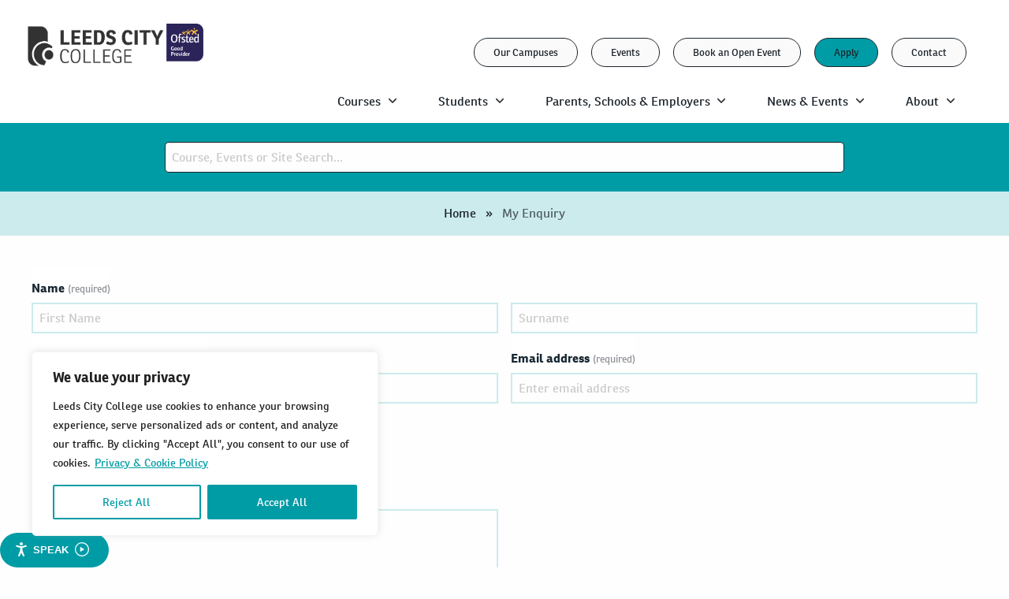

--- FILE ---
content_type: text/html; charset=UTF-8
request_url: https://leedscitycollege.ac.uk/my-enquiry/?course=258270
body_size: 24280
content:
<!DOCTYPE html>
<html lang="en">
<head>
    
    <!-- COOKIE VALIDATION  -->
        
	<meta http-equiv="Content-Type" content="text/html; charset=UTF-8" />
	<meta http-equiv='PRAGMA' content='NO-CACHE'>
	<meta http-equiv='CACHE-CONTROL' content='NO-CACHE'>
	<meta name="viewport" content="width=device-width, initial-scale=1">
	<link rel="shortcut icon" href="/wp-content/uploads/2024/04/favicon.jpg" type="image/jpg" />
	
	<title>Leeds City College</title>
	
	<meta name='robots' content='index, follow, max-image-preview:large, max-snippet:-1, max-video-preview:-1' />

	<!-- This site is optimized with the Yoast SEO plugin v26.8 - https://yoast.com/product/yoast-seo-wordpress/ -->
	<meta name="description" content="Find out more information on My Enquiry and apply for your course today at Leeds City College" />
	<link rel="canonical" href="https://leedscitycollege.ac.uk/my-enquiry/" />
	<meta property="og:locale" content="en_GB" />
	<meta property="og:type" content="article" />
	<meta property="og:title" content="My Enquiry - Leeds City College" />
	<meta property="og:description" content="Find out more information on My Enquiry and apply for your course today at Leeds City College" />
	<meta property="og:url" content="https://leedscitycollege.ac.uk/my-enquiry/" />
	<meta property="og:site_name" content="Leeds City College" />
	<meta property="article:modified_time" content="2024-04-18T13:09:12+00:00" />
	<meta name="twitter:card" content="summary_large_image" />
	<script type="application/ld+json" class="yoast-schema-graph">{"@context":"https://schema.org","@graph":[{"@type":"WebPage","@id":"https://leedscitycollege.ac.uk/my-enquiry/","url":"https://leedscitycollege.ac.uk/my-enquiry/","name":"My Enquiry - Leeds City College","isPartOf":{"@id":"https://leedscitycollege.ac.uk/#website"},"datePublished":"2024-04-18T13:09:11+00:00","dateModified":"2024-04-18T13:09:12+00:00","description":"Find out more information on My Enquiry and apply for your course today at Leeds City College","breadcrumb":{"@id":"https://leedscitycollege.ac.uk/my-enquiry/#breadcrumb"},"inLanguage":"en-GB","potentialAction":[{"@type":"ReadAction","target":["https://leedscitycollege.ac.uk/my-enquiry/"]}]},{"@type":"BreadcrumbList","@id":"https://leedscitycollege.ac.uk/my-enquiry/#breadcrumb","itemListElement":[{"@type":"ListItem","position":1,"name":"Home","item":"https://leedscitycollege.ac.uk/"},{"@type":"ListItem","position":2,"name":"My Enquiry"}]},{"@type":"WebSite","@id":"https://leedscitycollege.ac.uk/#website","url":"https://leedscitycollege.ac.uk/","name":"Leeds City College","description":"","publisher":{"@id":"https://leedscitycollege.ac.uk/#organization"},"potentialAction":[{"@type":"SearchAction","target":{"@type":"EntryPoint","urlTemplate":"https://leedscitycollege.ac.uk/?s={search_term_string}"},"query-input":{"@type":"PropertyValueSpecification","valueRequired":true,"valueName":"search_term_string"}}],"inLanguage":"en-GB"},{"@type":"Organization","@id":"https://leedscitycollege.ac.uk/#organization","name":"Leeds City College","url":"https://leedscitycollege.ac.uk/","logo":{"@type":"ImageObject","inLanguage":"en-GB","@id":"https://leedscitycollege.ac.uk/#/schema/logo/image/","url":"https://leedscitycollege.ac.uk/wp-content/uploads/2023/10/Leeds_City_College_Logo-black.png","contentUrl":"https://leedscitycollege.ac.uk/wp-content/uploads/2023/10/Leeds_City_College_Logo-black.png","width":350,"height":262,"caption":"Leeds City College"},"image":{"@id":"https://leedscitycollege.ac.uk/#/schema/logo/image/"}}]}</script>
	<!-- / Yoast SEO plugin. -->


<link rel='dns-prefetch' href='//www.eventbrite.co.uk' />
<link rel='dns-prefetch' href='//maps.googleapis.com' />
<link rel='dns-prefetch' href='//use.typekit.net' />
<link rel='dns-prefetch' href='//cdn.jsdelivr.net' />
<link rel="alternate" title="oEmbed (JSON)" type="application/json+oembed" href="https://leedscitycollege.ac.uk/wp-json/oembed/1.0/embed?url=https%3A%2F%2Fleedscitycollege.ac.uk%2Fmy-enquiry%2F" />
<link rel="alternate" title="oEmbed (XML)" type="text/xml+oembed" href="https://leedscitycollege.ac.uk/wp-json/oembed/1.0/embed?url=https%3A%2F%2Fleedscitycollege.ac.uk%2Fmy-enquiry%2F&#038;format=xml" />
<style id='wp-img-auto-sizes-contain-inline-css' type='text/css'>
img:is([sizes=auto i],[sizes^="auto," i]){contain-intrinsic-size:3000px 1500px}
/*# sourceURL=wp-img-auto-sizes-contain-inline-css */
</style>
<style id='wp-emoji-styles-inline-css' type='text/css'>

	img.wp-smiley, img.emoji {
		display: inline !important;
		border: none !important;
		box-shadow: none !important;
		height: 1em !important;
		width: 1em !important;
		margin: 0 0.07em !important;
		vertical-align: -0.1em !important;
		background: none !important;
		padding: 0 !important;
	}
/*# sourceURL=wp-emoji-styles-inline-css */
</style>
<style id='wp-block-library-inline-css' type='text/css'>
:root{--wp-block-synced-color:#7a00df;--wp-block-synced-color--rgb:122,0,223;--wp-bound-block-color:var(--wp-block-synced-color);--wp-editor-canvas-background:#ddd;--wp-admin-theme-color:#007cba;--wp-admin-theme-color--rgb:0,124,186;--wp-admin-theme-color-darker-10:#006ba1;--wp-admin-theme-color-darker-10--rgb:0,107,160.5;--wp-admin-theme-color-darker-20:#005a87;--wp-admin-theme-color-darker-20--rgb:0,90,135;--wp-admin-border-width-focus:2px}@media (min-resolution:192dpi){:root{--wp-admin-border-width-focus:1.5px}}.wp-element-button{cursor:pointer}:root .has-very-light-gray-background-color{background-color:#eee}:root .has-very-dark-gray-background-color{background-color:#313131}:root .has-very-light-gray-color{color:#eee}:root .has-very-dark-gray-color{color:#313131}:root .has-vivid-green-cyan-to-vivid-cyan-blue-gradient-background{background:linear-gradient(135deg,#00d084,#0693e3)}:root .has-purple-crush-gradient-background{background:linear-gradient(135deg,#34e2e4,#4721fb 50%,#ab1dfe)}:root .has-hazy-dawn-gradient-background{background:linear-gradient(135deg,#faaca8,#dad0ec)}:root .has-subdued-olive-gradient-background{background:linear-gradient(135deg,#fafae1,#67a671)}:root .has-atomic-cream-gradient-background{background:linear-gradient(135deg,#fdd79a,#004a59)}:root .has-nightshade-gradient-background{background:linear-gradient(135deg,#330968,#31cdcf)}:root .has-midnight-gradient-background{background:linear-gradient(135deg,#020381,#2874fc)}:root{--wp--preset--font-size--normal:16px;--wp--preset--font-size--huge:42px}.has-regular-font-size{font-size:1em}.has-larger-font-size{font-size:2.625em}.has-normal-font-size{font-size:var(--wp--preset--font-size--normal)}.has-huge-font-size{font-size:var(--wp--preset--font-size--huge)}.has-text-align-center{text-align:center}.has-text-align-left{text-align:left}.has-text-align-right{text-align:right}.has-fit-text{white-space:nowrap!important}#end-resizable-editor-section{display:none}.aligncenter{clear:both}.items-justified-left{justify-content:flex-start}.items-justified-center{justify-content:center}.items-justified-right{justify-content:flex-end}.items-justified-space-between{justify-content:space-between}.screen-reader-text{border:0;clip-path:inset(50%);height:1px;margin:-1px;overflow:hidden;padding:0;position:absolute;width:1px;word-wrap:normal!important}.screen-reader-text:focus{background-color:#ddd;clip-path:none;color:#444;display:block;font-size:1em;height:auto;left:5px;line-height:normal;padding:15px 23px 14px;text-decoration:none;top:5px;width:auto;z-index:100000}html :where(.has-border-color){border-style:solid}html :where([style*=border-top-color]){border-top-style:solid}html :where([style*=border-right-color]){border-right-style:solid}html :where([style*=border-bottom-color]){border-bottom-style:solid}html :where([style*=border-left-color]){border-left-style:solid}html :where([style*=border-width]){border-style:solid}html :where([style*=border-top-width]){border-top-style:solid}html :where([style*=border-right-width]){border-right-style:solid}html :where([style*=border-bottom-width]){border-bottom-style:solid}html :where([style*=border-left-width]){border-left-style:solid}html :where(img[class*=wp-image-]){height:auto;max-width:100%}:where(figure){margin:0 0 1em}html :where(.is-position-sticky){--wp-admin--admin-bar--position-offset:var(--wp-admin--admin-bar--height,0px)}@media screen and (max-width:600px){html :where(.is-position-sticky){--wp-admin--admin-bar--position-offset:0px}}

/*# sourceURL=wp-block-library-inline-css */
</style><style id='global-styles-inline-css' type='text/css'>
:root{--wp--preset--aspect-ratio--square: 1;--wp--preset--aspect-ratio--4-3: 4/3;--wp--preset--aspect-ratio--3-4: 3/4;--wp--preset--aspect-ratio--3-2: 3/2;--wp--preset--aspect-ratio--2-3: 2/3;--wp--preset--aspect-ratio--16-9: 16/9;--wp--preset--aspect-ratio--9-16: 9/16;--wp--preset--color--black: #000000;--wp--preset--color--cyan-bluish-gray: #abb8c3;--wp--preset--color--white: #ffffff;--wp--preset--color--pale-pink: #f78da7;--wp--preset--color--vivid-red: #cf2e2e;--wp--preset--color--luminous-vivid-orange: #ff6900;--wp--preset--color--luminous-vivid-amber: #fcb900;--wp--preset--color--light-green-cyan: #7bdcb5;--wp--preset--color--vivid-green-cyan: #00d084;--wp--preset--color--pale-cyan-blue: #8ed1fc;--wp--preset--color--vivid-cyan-blue: #0693e3;--wp--preset--color--vivid-purple: #9b51e0;--wp--preset--gradient--vivid-cyan-blue-to-vivid-purple: linear-gradient(135deg,rgb(6,147,227) 0%,rgb(155,81,224) 100%);--wp--preset--gradient--light-green-cyan-to-vivid-green-cyan: linear-gradient(135deg,rgb(122,220,180) 0%,rgb(0,208,130) 100%);--wp--preset--gradient--luminous-vivid-amber-to-luminous-vivid-orange: linear-gradient(135deg,rgb(252,185,0) 0%,rgb(255,105,0) 100%);--wp--preset--gradient--luminous-vivid-orange-to-vivid-red: linear-gradient(135deg,rgb(255,105,0) 0%,rgb(207,46,46) 100%);--wp--preset--gradient--very-light-gray-to-cyan-bluish-gray: linear-gradient(135deg,rgb(238,238,238) 0%,rgb(169,184,195) 100%);--wp--preset--gradient--cool-to-warm-spectrum: linear-gradient(135deg,rgb(74,234,220) 0%,rgb(151,120,209) 20%,rgb(207,42,186) 40%,rgb(238,44,130) 60%,rgb(251,105,98) 80%,rgb(254,248,76) 100%);--wp--preset--gradient--blush-light-purple: linear-gradient(135deg,rgb(255,206,236) 0%,rgb(152,150,240) 100%);--wp--preset--gradient--blush-bordeaux: linear-gradient(135deg,rgb(254,205,165) 0%,rgb(254,45,45) 50%,rgb(107,0,62) 100%);--wp--preset--gradient--luminous-dusk: linear-gradient(135deg,rgb(255,203,112) 0%,rgb(199,81,192) 50%,rgb(65,88,208) 100%);--wp--preset--gradient--pale-ocean: linear-gradient(135deg,rgb(255,245,203) 0%,rgb(182,227,212) 50%,rgb(51,167,181) 100%);--wp--preset--gradient--electric-grass: linear-gradient(135deg,rgb(202,248,128) 0%,rgb(113,206,126) 100%);--wp--preset--gradient--midnight: linear-gradient(135deg,rgb(2,3,129) 0%,rgb(40,116,252) 100%);--wp--preset--font-size--small: 13px;--wp--preset--font-size--medium: 20px;--wp--preset--font-size--large: 36px;--wp--preset--font-size--x-large: 42px;--wp--preset--spacing--20: 0.44rem;--wp--preset--spacing--30: 0.67rem;--wp--preset--spacing--40: 1rem;--wp--preset--spacing--50: 1.5rem;--wp--preset--spacing--60: 2.25rem;--wp--preset--spacing--70: 3.38rem;--wp--preset--spacing--80: 5.06rem;--wp--preset--shadow--natural: 6px 6px 9px rgba(0, 0, 0, 0.2);--wp--preset--shadow--deep: 12px 12px 50px rgba(0, 0, 0, 0.4);--wp--preset--shadow--sharp: 6px 6px 0px rgba(0, 0, 0, 0.2);--wp--preset--shadow--outlined: 6px 6px 0px -3px rgb(255, 255, 255), 6px 6px rgb(0, 0, 0);--wp--preset--shadow--crisp: 6px 6px 0px rgb(0, 0, 0);}:where(.is-layout-flex){gap: 0.5em;}:where(.is-layout-grid){gap: 0.5em;}body .is-layout-flex{display: flex;}.is-layout-flex{flex-wrap: wrap;align-items: center;}.is-layout-flex > :is(*, div){margin: 0;}body .is-layout-grid{display: grid;}.is-layout-grid > :is(*, div){margin: 0;}:where(.wp-block-columns.is-layout-flex){gap: 2em;}:where(.wp-block-columns.is-layout-grid){gap: 2em;}:where(.wp-block-post-template.is-layout-flex){gap: 1.25em;}:where(.wp-block-post-template.is-layout-grid){gap: 1.25em;}.has-black-color{color: var(--wp--preset--color--black) !important;}.has-cyan-bluish-gray-color{color: var(--wp--preset--color--cyan-bluish-gray) !important;}.has-white-color{color: var(--wp--preset--color--white) !important;}.has-pale-pink-color{color: var(--wp--preset--color--pale-pink) !important;}.has-vivid-red-color{color: var(--wp--preset--color--vivid-red) !important;}.has-luminous-vivid-orange-color{color: var(--wp--preset--color--luminous-vivid-orange) !important;}.has-luminous-vivid-amber-color{color: var(--wp--preset--color--luminous-vivid-amber) !important;}.has-light-green-cyan-color{color: var(--wp--preset--color--light-green-cyan) !important;}.has-vivid-green-cyan-color{color: var(--wp--preset--color--vivid-green-cyan) !important;}.has-pale-cyan-blue-color{color: var(--wp--preset--color--pale-cyan-blue) !important;}.has-vivid-cyan-blue-color{color: var(--wp--preset--color--vivid-cyan-blue) !important;}.has-vivid-purple-color{color: var(--wp--preset--color--vivid-purple) !important;}.has-black-background-color{background-color: var(--wp--preset--color--black) !important;}.has-cyan-bluish-gray-background-color{background-color: var(--wp--preset--color--cyan-bluish-gray) !important;}.has-white-background-color{background-color: var(--wp--preset--color--white) !important;}.has-pale-pink-background-color{background-color: var(--wp--preset--color--pale-pink) !important;}.has-vivid-red-background-color{background-color: var(--wp--preset--color--vivid-red) !important;}.has-luminous-vivid-orange-background-color{background-color: var(--wp--preset--color--luminous-vivid-orange) !important;}.has-luminous-vivid-amber-background-color{background-color: var(--wp--preset--color--luminous-vivid-amber) !important;}.has-light-green-cyan-background-color{background-color: var(--wp--preset--color--light-green-cyan) !important;}.has-vivid-green-cyan-background-color{background-color: var(--wp--preset--color--vivid-green-cyan) !important;}.has-pale-cyan-blue-background-color{background-color: var(--wp--preset--color--pale-cyan-blue) !important;}.has-vivid-cyan-blue-background-color{background-color: var(--wp--preset--color--vivid-cyan-blue) !important;}.has-vivid-purple-background-color{background-color: var(--wp--preset--color--vivid-purple) !important;}.has-black-border-color{border-color: var(--wp--preset--color--black) !important;}.has-cyan-bluish-gray-border-color{border-color: var(--wp--preset--color--cyan-bluish-gray) !important;}.has-white-border-color{border-color: var(--wp--preset--color--white) !important;}.has-pale-pink-border-color{border-color: var(--wp--preset--color--pale-pink) !important;}.has-vivid-red-border-color{border-color: var(--wp--preset--color--vivid-red) !important;}.has-luminous-vivid-orange-border-color{border-color: var(--wp--preset--color--luminous-vivid-orange) !important;}.has-luminous-vivid-amber-border-color{border-color: var(--wp--preset--color--luminous-vivid-amber) !important;}.has-light-green-cyan-border-color{border-color: var(--wp--preset--color--light-green-cyan) !important;}.has-vivid-green-cyan-border-color{border-color: var(--wp--preset--color--vivid-green-cyan) !important;}.has-pale-cyan-blue-border-color{border-color: var(--wp--preset--color--pale-cyan-blue) !important;}.has-vivid-cyan-blue-border-color{border-color: var(--wp--preset--color--vivid-cyan-blue) !important;}.has-vivid-purple-border-color{border-color: var(--wp--preset--color--vivid-purple) !important;}.has-vivid-cyan-blue-to-vivid-purple-gradient-background{background: var(--wp--preset--gradient--vivid-cyan-blue-to-vivid-purple) !important;}.has-light-green-cyan-to-vivid-green-cyan-gradient-background{background: var(--wp--preset--gradient--light-green-cyan-to-vivid-green-cyan) !important;}.has-luminous-vivid-amber-to-luminous-vivid-orange-gradient-background{background: var(--wp--preset--gradient--luminous-vivid-amber-to-luminous-vivid-orange) !important;}.has-luminous-vivid-orange-to-vivid-red-gradient-background{background: var(--wp--preset--gradient--luminous-vivid-orange-to-vivid-red) !important;}.has-very-light-gray-to-cyan-bluish-gray-gradient-background{background: var(--wp--preset--gradient--very-light-gray-to-cyan-bluish-gray) !important;}.has-cool-to-warm-spectrum-gradient-background{background: var(--wp--preset--gradient--cool-to-warm-spectrum) !important;}.has-blush-light-purple-gradient-background{background: var(--wp--preset--gradient--blush-light-purple) !important;}.has-blush-bordeaux-gradient-background{background: var(--wp--preset--gradient--blush-bordeaux) !important;}.has-luminous-dusk-gradient-background{background: var(--wp--preset--gradient--luminous-dusk) !important;}.has-pale-ocean-gradient-background{background: var(--wp--preset--gradient--pale-ocean) !important;}.has-electric-grass-gradient-background{background: var(--wp--preset--gradient--electric-grass) !important;}.has-midnight-gradient-background{background: var(--wp--preset--gradient--midnight) !important;}.has-small-font-size{font-size: var(--wp--preset--font-size--small) !important;}.has-medium-font-size{font-size: var(--wp--preset--font-size--medium) !important;}.has-large-font-size{font-size: var(--wp--preset--font-size--large) !important;}.has-x-large-font-size{font-size: var(--wp--preset--font-size--x-large) !important;}
/*# sourceURL=global-styles-inline-css */
</style>

<style id='classic-theme-styles-inline-css' type='text/css'>
/*! This file is auto-generated */
.wp-block-button__link{color:#fff;background-color:#32373c;border-radius:9999px;box-shadow:none;text-decoration:none;padding:calc(.667em + 2px) calc(1.333em + 2px);font-size:1.125em}.wp-block-file__button{background:#32373c;color:#fff;text-decoration:none}
/*# sourceURL=/wp-includes/css/classic-themes.min.css */
</style>
<link rel='stylesheet' id='lum_enquire_jquery_ui_styles-css' href='https://leedscitycollege.ac.uk/wp-content/plugins/LuminateApplication-v1.0/enquiry/src/css/vendor/jquery-ui.min.css?ver=6.9' type='text/css' media='all' />
<link rel='stylesheet' id='lum_enquire_styles-css' href='https://leedscitycollege.ac.uk/wp-content/plugins/LuminateApplication-v1.0/enquiry/src/css/styles.css?ver=6.9' type='text/css' media='all' />
<link rel='stylesheet' id='lum_application_styles_override-css' href='https://leedscitycollege.ac.uk/wp-content/plugins/LuminateApplication-v1.0/application/src/css/styles.css?ver=6.9' type='text/css' media='all' />
<link rel='stylesheet' id='lum_application_styles-css' href='https://leedscitycollege.ac.uk/wp-content/plugins/LuminateApplication-v1.0/application/src/V2/app.css?ver=6.9' type='text/css' media='all' />
<link rel='stylesheet' id='contact-form-7-css' href='https://leedscitycollege.ac.uk/wp-content/plugins/contact-form-7/includes/css/styles.css?ver=6.1.4' type='text/css' media='all' />
<link rel='stylesheet' id='foundation-css-css' href='https://leedscitycollege.ac.uk/wp-content/themes/luminate/assets/css/vendor/foundation.min.css?ver=6.9' type='text/css' media='all' />
<link rel='stylesheet' id='foundation-icons-css' href='https://leedscitycollege.ac.uk/wp-content/themes/luminate/assets/css/vendor/foundation-icons.css?ver=6.9' type='text/css' media='all' />
<link rel='stylesheet' id='slick-css' href='https://leedscitycollege.ac.uk/wp-content/themes/luminate/assets/css/vendor/slick.css?ver=6.9' type='text/css' media='all' />
<link rel='stylesheet' id='slick-theme-css' href='https://leedscitycollege.ac.uk/wp-content/themes/luminate/assets/css/vendor/slick-theme.css?ver=6.9' type='text/css' media='all' />
<link rel='stylesheet' id='adobe-fonts-css' href='https://use.typekit.net/zwt5sph.css?ver=6.9' type='text/css' media='all' />
<link rel='stylesheet' id='theme-style-css' href='https://leedscitycollege.ac.uk/wp-content/themes/luminate/assets/css/main.css?ver=6.9' type='text/css' media='all' />
<link rel='stylesheet' id='wp-style-css' href='https://leedscitycollege.ac.uk/wp-content/themes/luminate/style.css?ver=6.9' type='text/css' media='all' />
<link rel='stylesheet' id='auto-complete-styles-css' href='https://leedscitycollege.ac.uk/wp-content/themes/luminate/components/auto-complete/src/css/auto-complete-styles.css?ver=6.9' type='text/css' media='all' />
<link rel='stylesheet' id='video-embed-icons-css' href='//cdn.jsdelivr.net/npm/bootstrap-icons@1.10.2/font/bootstrap-icons.css?ver=6.9' type='text/css' media='all' />
<link rel='stylesheet' id='video-embed-styles-css' href='https://leedscitycollege.ac.uk/wp-content/themes/luminate/components/video-embed/src/css/video-embed-styles.css?ver=6.9' type='text/css' media='all' />
<link rel='stylesheet' id='search_component_styles-css' href='https://leedscitycollege.ac.uk/wp-content/themes/luminate/components/search-component/src/view/app.css?ver=6.9' type='text/css' media='all' />
<script type="text/javascript" id="cookie-law-info-js-extra">
/* <![CDATA[ */
var _ckyConfig = {"_ipData":[],"_assetsURL":"https://leedscitycollege.ac.uk/wp-content/plugins/cookie-law-info/lite/frontend/images/","_publicURL":"https://leedscitycollege.ac.uk","_expiry":"365","_categories":[{"name":"Necessary","slug":"necessary","isNecessary":true,"ccpaDoNotSell":true,"cookies":[],"active":true,"defaultConsent":{"gdpr":true,"ccpa":true}},{"name":"Functional","slug":"functional","isNecessary":false,"ccpaDoNotSell":true,"cookies":[],"active":true,"defaultConsent":{"gdpr":false,"ccpa":false}},{"name":"Analytics","slug":"analytics","isNecessary":false,"ccpaDoNotSell":true,"cookies":[],"active":true,"defaultConsent":{"gdpr":false,"ccpa":false}},{"name":"Performance","slug":"performance","isNecessary":false,"ccpaDoNotSell":true,"cookies":[],"active":true,"defaultConsent":{"gdpr":false,"ccpa":false}},{"name":"Advertisement","slug":"advertisement","isNecessary":false,"ccpaDoNotSell":true,"cookies":[],"active":true,"defaultConsent":{"gdpr":false,"ccpa":false}}],"_activeLaw":"gdpr","_rootDomain":"","_block":"1","_showBanner":"1","_bannerConfig":{"settings":{"type":"box","preferenceCenterType":"popup","position":"bottom-left","applicableLaw":"gdpr"},"behaviours":{"reloadBannerOnAccept":true,"loadAnalyticsByDefault":false,"animations":{"onLoad":"animate","onHide":"sticky"}},"config":{"revisitConsent":{"status":false,"tag":"revisit-consent","position":"bottom-left","meta":{"url":"#"},"styles":{"background-color":"#0056A7"},"elements":{"title":{"type":"text","tag":"revisit-consent-title","status":true,"styles":{"color":"#0056a7"}}}},"preferenceCenter":{"toggle":{"status":true,"tag":"detail-category-toggle","type":"toggle","states":{"active":{"styles":{"background-color":"#1863DC"}},"inactive":{"styles":{"background-color":"#D0D5D2"}}}}},"categoryPreview":{"status":false,"toggle":{"status":true,"tag":"detail-category-preview-toggle","type":"toggle","states":{"active":{"styles":{"background-color":"#1863DC"}},"inactive":{"styles":{"background-color":"#D0D5D2"}}}}},"videoPlaceholder":{"status":true,"styles":{"background-color":"#000000","border-color":"#000000","color":"#ffffff"}},"readMore":{"status":true,"tag":"readmore-button","type":"link","meta":{"noFollow":true,"newTab":true},"styles":{"color":"#009CA6","background-color":"transparent","border-color":"transparent"}},"showMore":{"status":true,"tag":"show-desc-button","type":"button","styles":{"color":"#1863DC"}},"showLess":{"status":true,"tag":"hide-desc-button","type":"button","styles":{"color":"#1863DC"}},"alwaysActive":{"status":true,"tag":"always-active","styles":{"color":"#008000"}},"manualLinks":{"status":true,"tag":"manual-links","type":"link","styles":{"color":"#1863DC"}},"auditTable":{"status":false},"optOption":{"status":true,"toggle":{"status":true,"tag":"optout-option-toggle","type":"toggle","states":{"active":{"styles":{"background-color":"#1863dc"}},"inactive":{"styles":{"background-color":"#FFFFFF"}}}}}}},"_version":"3.3.9.1","_logConsent":"1","_tags":[{"tag":"accept-button","styles":{"color":"#FFFFFF","background-color":"#009CA6","border-color":"#009CA6"}},{"tag":"reject-button","styles":{"color":"#009CA6","background-color":"transparent","border-color":"#009CA6"}},{"tag":"settings-button","styles":{"color":"#009CA6","background-color":"transparent","border-color":"#009CA6"}},{"tag":"readmore-button","styles":{"color":"#009CA6","background-color":"transparent","border-color":"transparent"}},{"tag":"donotsell-button","styles":{"color":"#1863DC","background-color":"transparent","border-color":"transparent"}},{"tag":"show-desc-button","styles":{"color":"#1863DC"}},{"tag":"hide-desc-button","styles":{"color":"#1863DC"}},{"tag":"cky-always-active","styles":[]},{"tag":"cky-link","styles":[]},{"tag":"accept-button","styles":{"color":"#FFFFFF","background-color":"#009CA6","border-color":"#009CA6"}},{"tag":"revisit-consent","styles":{"background-color":"#0056A7"}}],"_shortCodes":[{"key":"cky_readmore","content":"\u003Ca href=\"/privacy-policy/\" class=\"cky-policy\" aria-label=\"Privacy &amp; Cookie Policy\" target=\"_blank\" rel=\"noopener\" data-cky-tag=\"readmore-button\"\u003EPrivacy & Cookie Policy\u003C/a\u003E","tag":"readmore-button","status":true,"attributes":{"rel":"nofollow","target":"_blank"}},{"key":"cky_show_desc","content":"\u003Cbutton class=\"cky-show-desc-btn\" data-cky-tag=\"show-desc-button\" aria-label=\"Show more\"\u003EShow more\u003C/button\u003E","tag":"show-desc-button","status":true,"attributes":[]},{"key":"cky_hide_desc","content":"\u003Cbutton class=\"cky-show-desc-btn\" data-cky-tag=\"hide-desc-button\" aria-label=\"Show less\"\u003EShow less\u003C/button\u003E","tag":"hide-desc-button","status":true,"attributes":[]},{"key":"cky_optout_show_desc","content":"[cky_optout_show_desc]","tag":"optout-show-desc-button","status":true,"attributes":[]},{"key":"cky_optout_hide_desc","content":"[cky_optout_hide_desc]","tag":"optout-hide-desc-button","status":true,"attributes":[]},{"key":"cky_category_toggle_label","content":"[cky_{{status}}_category_label] [cky_preference_{{category_slug}}_title]","tag":"","status":true,"attributes":[]},{"key":"cky_enable_category_label","content":"Enable","tag":"","status":true,"attributes":[]},{"key":"cky_disable_category_label","content":"Disable","tag":"","status":true,"attributes":[]},{"key":"cky_video_placeholder","content":"\u003Cdiv class=\"video-placeholder-normal\" data-cky-tag=\"video-placeholder\" id=\"[UNIQUEID]\"\u003E\u003Cp class=\"video-placeholder-text-normal\" data-cky-tag=\"placeholder-title\"\u003EPlease accept cookies to access this content\u003C/p\u003E\u003C/div\u003E","tag":"","status":true,"attributes":[]},{"key":"cky_enable_optout_label","content":"Enable","tag":"","status":true,"attributes":[]},{"key":"cky_disable_optout_label","content":"Disable","tag":"","status":true,"attributes":[]},{"key":"cky_optout_toggle_label","content":"[cky_{{status}}_optout_label] [cky_optout_option_title]","tag":"","status":true,"attributes":[]},{"key":"cky_optout_option_title","content":"Do Not Sell or Share My Personal Information","tag":"","status":true,"attributes":[]},{"key":"cky_optout_close_label","content":"Close","tag":"","status":true,"attributes":[]},{"key":"cky_preference_close_label","content":"Close","tag":"","status":true,"attributes":[]}],"_rtl":"","_language":"en","_providersToBlock":[]};
var _ckyStyles = {"css":".cky-overlay{background: #000000; opacity: 0.4; position: fixed; top: 0; left: 0; width: 100%; height: 100%; z-index: 99999999;}.cky-hide{display: none;}.cky-btn-revisit-wrapper{display: flex; align-items: center; justify-content: center; background: #0056a7; width: 45px; height: 45px; border-radius: 50%; position: fixed; z-index: 999999; cursor: pointer;}.cky-revisit-bottom-left{bottom: 15px; left: 15px;}.cky-revisit-bottom-right{bottom: 15px; right: 15px;}.cky-btn-revisit-wrapper .cky-btn-revisit{display: flex; align-items: center; justify-content: center; background: none; border: none; cursor: pointer; position: relative; margin: 0; padding: 0;}.cky-btn-revisit-wrapper .cky-btn-revisit img{max-width: fit-content; margin: 0; height: 30px; width: 30px;}.cky-revisit-bottom-left:hover::before{content: attr(data-tooltip); position: absolute; background: #4e4b66; color: #ffffff; left: calc(100% + 7px); font-size: 12px; line-height: 16px; width: max-content; padding: 4px 8px; border-radius: 4px;}.cky-revisit-bottom-left:hover::after{position: absolute; content: \"\"; border: 5px solid transparent; left: calc(100% + 2px); border-left-width: 0; border-right-color: #4e4b66;}.cky-revisit-bottom-right:hover::before{content: attr(data-tooltip); position: absolute; background: #4e4b66; color: #ffffff; right: calc(100% + 7px); font-size: 12px; line-height: 16px; width: max-content; padding: 4px 8px; border-radius: 4px;}.cky-revisit-bottom-right:hover::after{position: absolute; content: \"\"; border: 5px solid transparent; right: calc(100% + 2px); border-right-width: 0; border-left-color: #4e4b66;}.cky-revisit-hide{display: none;}.cky-consent-container{position: fixed; width: 440px; box-sizing: border-box; z-index: 9999999; border-radius: 6px;}.cky-consent-container .cky-consent-bar{background: #ffffff; border: 1px solid; padding: 20px 26px; box-shadow: 0 -1px 10px 0 #acabab4d; border-radius: 6px;}.cky-box-bottom-left{bottom: 40px; left: 40px;}.cky-box-bottom-right{bottom: 40px; right: 40px;}.cky-box-top-left{top: 40px; left: 40px;}.cky-box-top-right{top: 40px; right: 40px;}.cky-custom-brand-logo-wrapper .cky-custom-brand-logo{width: 100px; height: auto; margin: 0 0 12px 0;}.cky-notice .cky-title{color: #212121; font-weight: 700; font-size: 18px; line-height: 24px; margin: 0 0 12px 0;}.cky-notice-des *,.cky-preference-content-wrapper *,.cky-accordion-header-des *,.cky-gpc-wrapper .cky-gpc-desc *{font-size: 14px;}.cky-notice-des{color: #212121; font-size: 14px; line-height: 24px; font-weight: 400;}.cky-notice-des img{height: 25px; width: 25px;}.cky-consent-bar .cky-notice-des p,.cky-gpc-wrapper .cky-gpc-desc p,.cky-preference-body-wrapper .cky-preference-content-wrapper p,.cky-accordion-header-wrapper .cky-accordion-header-des p,.cky-cookie-des-table li div:last-child p{color: inherit; margin-top: 0; overflow-wrap: break-word;}.cky-notice-des P:last-child,.cky-preference-content-wrapper p:last-child,.cky-cookie-des-table li div:last-child p:last-child,.cky-gpc-wrapper .cky-gpc-desc p:last-child{margin-bottom: 0;}.cky-notice-des a.cky-policy,.cky-notice-des button.cky-policy{font-size: 14px; color: #1863dc; white-space: nowrap; cursor: pointer; background: transparent; border: 1px solid; text-decoration: underline;}.cky-notice-des button.cky-policy{padding: 0;}.cky-notice-des a.cky-policy:focus-visible,.cky-notice-des button.cky-policy:focus-visible,.cky-preference-content-wrapper .cky-show-desc-btn:focus-visible,.cky-accordion-header .cky-accordion-btn:focus-visible,.cky-preference-header .cky-btn-close:focus-visible,.cky-switch input[type=\"checkbox\"]:focus-visible,.cky-footer-wrapper a:focus-visible,.cky-btn:focus-visible{outline: 2px solid #1863dc; outline-offset: 2px;}.cky-btn:focus:not(:focus-visible),.cky-accordion-header .cky-accordion-btn:focus:not(:focus-visible),.cky-preference-content-wrapper .cky-show-desc-btn:focus:not(:focus-visible),.cky-btn-revisit-wrapper .cky-btn-revisit:focus:not(:focus-visible),.cky-preference-header .cky-btn-close:focus:not(:focus-visible),.cky-consent-bar .cky-banner-btn-close:focus:not(:focus-visible){outline: 0;}button.cky-show-desc-btn:not(:hover):not(:active){color: #1863dc; background: transparent;}button.cky-accordion-btn:not(:hover):not(:active),button.cky-banner-btn-close:not(:hover):not(:active),button.cky-btn-revisit:not(:hover):not(:active),button.cky-btn-close:not(:hover):not(:active){background: transparent;}.cky-consent-bar button:hover,.cky-modal.cky-modal-open button:hover,.cky-consent-bar button:focus,.cky-modal.cky-modal-open button:focus{text-decoration: none;}.cky-notice-btn-wrapper{display: flex; justify-content: flex-start; align-items: center; flex-wrap: wrap; margin-top: 16px;}.cky-notice-btn-wrapper .cky-btn{text-shadow: none; box-shadow: none;}.cky-btn{flex: auto; max-width: 100%; font-size: 14px; font-family: inherit; line-height: 24px; padding: 8px; font-weight: 500; margin: 0 8px 0 0; border-radius: 2px; cursor: pointer; text-align: center; text-transform: none; min-height: 0;}.cky-btn:hover{opacity: 0.8;}.cky-btn-customize{color: #1863dc; background: transparent; border: 2px solid #1863dc;}.cky-btn-reject{color: #1863dc; background: transparent; border: 2px solid #1863dc;}.cky-btn-accept{background: #1863dc; color: #ffffff; border: 2px solid #1863dc;}.cky-btn:last-child{margin-right: 0;}@media (max-width: 576px){.cky-box-bottom-left{bottom: 0; left: 0;}.cky-box-bottom-right{bottom: 0; right: 0;}.cky-box-top-left{top: 0; left: 0;}.cky-box-top-right{top: 0; right: 0;}}@media (max-width: 440px){.cky-box-bottom-left, .cky-box-bottom-right, .cky-box-top-left, .cky-box-top-right{width: 100%; max-width: 100%;}.cky-consent-container .cky-consent-bar{padding: 20px 0;}.cky-custom-brand-logo-wrapper, .cky-notice .cky-title, .cky-notice-des, .cky-notice-btn-wrapper{padding: 0 24px;}.cky-notice-des{max-height: 40vh; overflow-y: scroll;}.cky-notice-btn-wrapper{flex-direction: column; margin-top: 0;}.cky-btn{width: 100%; margin: 10px 0 0 0;}.cky-notice-btn-wrapper .cky-btn-customize{order: 2;}.cky-notice-btn-wrapper .cky-btn-reject{order: 3;}.cky-notice-btn-wrapper .cky-btn-accept{order: 1; margin-top: 16px;}}@media (max-width: 352px){.cky-notice .cky-title{font-size: 16px;}.cky-notice-des *{font-size: 12px;}.cky-notice-des, .cky-btn{font-size: 12px;}}.cky-modal.cky-modal-open{display: flex; visibility: visible; -webkit-transform: translate(-50%, -50%); -moz-transform: translate(-50%, -50%); -ms-transform: translate(-50%, -50%); -o-transform: translate(-50%, -50%); transform: translate(-50%, -50%); top: 50%; left: 50%; transition: all 1s ease;}.cky-modal{box-shadow: 0 32px 68px rgba(0, 0, 0, 0.3); margin: 0 auto; position: fixed; max-width: 100%; background: #ffffff; top: 50%; box-sizing: border-box; border-radius: 6px; z-index: 999999999; color: #212121; -webkit-transform: translate(-50%, 100%); -moz-transform: translate(-50%, 100%); -ms-transform: translate(-50%, 100%); -o-transform: translate(-50%, 100%); transform: translate(-50%, 100%); visibility: hidden; transition: all 0s ease;}.cky-preference-center{max-height: 79vh; overflow: hidden; width: 845px; overflow: hidden; flex: 1 1 0; display: flex; flex-direction: column; border-radius: 6px;}.cky-preference-header{display: flex; align-items: center; justify-content: space-between; padding: 22px 24px; border-bottom: 1px solid;}.cky-preference-header .cky-preference-title{font-size: 18px; font-weight: 700; line-height: 24px;}.cky-preference-header .cky-btn-close{margin: 0; cursor: pointer; vertical-align: middle; padding: 0; background: none; border: none; width: auto; height: auto; min-height: 0; line-height: 0; text-shadow: none; box-shadow: none;}.cky-preference-header .cky-btn-close img{margin: 0; height: 10px; width: 10px;}.cky-preference-body-wrapper{padding: 0 24px; flex: 1; overflow: auto; box-sizing: border-box;}.cky-preference-content-wrapper,.cky-gpc-wrapper .cky-gpc-desc{font-size: 14px; line-height: 24px; font-weight: 400; padding: 12px 0;}.cky-preference-content-wrapper{border-bottom: 1px solid;}.cky-preference-content-wrapper img{height: 25px; width: 25px;}.cky-preference-content-wrapper .cky-show-desc-btn{font-size: 14px; font-family: inherit; color: #1863dc; text-decoration: none; line-height: 24px; padding: 0; margin: 0; white-space: nowrap; cursor: pointer; background: transparent; border-color: transparent; text-transform: none; min-height: 0; text-shadow: none; box-shadow: none;}.cky-accordion-wrapper{margin-bottom: 10px;}.cky-accordion{border-bottom: 1px solid;}.cky-accordion:last-child{border-bottom: none;}.cky-accordion .cky-accordion-item{display: flex; margin-top: 10px;}.cky-accordion .cky-accordion-body{display: none;}.cky-accordion.cky-accordion-active .cky-accordion-body{display: block; padding: 0 22px; margin-bottom: 16px;}.cky-accordion-header-wrapper{cursor: pointer; width: 100%;}.cky-accordion-item .cky-accordion-header{display: flex; justify-content: space-between; align-items: center;}.cky-accordion-header .cky-accordion-btn{font-size: 16px; font-family: inherit; color: #212121; line-height: 24px; background: none; border: none; font-weight: 700; padding: 0; margin: 0; cursor: pointer; text-transform: none; min-height: 0; text-shadow: none; box-shadow: none;}.cky-accordion-header .cky-always-active{color: #008000; font-weight: 600; line-height: 24px; font-size: 14px;}.cky-accordion-header-des{font-size: 14px; line-height: 24px; margin: 10px 0 16px 0;}.cky-accordion-chevron{margin-right: 22px; position: relative; cursor: pointer;}.cky-accordion-chevron-hide{display: none;}.cky-accordion .cky-accordion-chevron i::before{content: \"\"; position: absolute; border-right: 1.4px solid; border-bottom: 1.4px solid; border-color: inherit; height: 6px; width: 6px; -webkit-transform: rotate(-45deg); -moz-transform: rotate(-45deg); -ms-transform: rotate(-45deg); -o-transform: rotate(-45deg); transform: rotate(-45deg); transition: all 0.2s ease-in-out; top: 8px;}.cky-accordion.cky-accordion-active .cky-accordion-chevron i::before{-webkit-transform: rotate(45deg); -moz-transform: rotate(45deg); -ms-transform: rotate(45deg); -o-transform: rotate(45deg); transform: rotate(45deg);}.cky-audit-table{background: #f4f4f4; border-radius: 6px;}.cky-audit-table .cky-empty-cookies-text{color: inherit; font-size: 12px; line-height: 24px; margin: 0; padding: 10px;}.cky-audit-table .cky-cookie-des-table{font-size: 12px; line-height: 24px; font-weight: normal; padding: 15px 10px; border-bottom: 1px solid; border-bottom-color: inherit; margin: 0;}.cky-audit-table .cky-cookie-des-table:last-child{border-bottom: none;}.cky-audit-table .cky-cookie-des-table li{list-style-type: none; display: flex; padding: 3px 0;}.cky-audit-table .cky-cookie-des-table li:first-child{padding-top: 0;}.cky-cookie-des-table li div:first-child{width: 100px; font-weight: 600; word-break: break-word; word-wrap: break-word;}.cky-cookie-des-table li div:last-child{flex: 1; word-break: break-word; word-wrap: break-word; margin-left: 8px;}.cky-footer-shadow{display: block; width: 100%; height: 40px; background: linear-gradient(180deg, rgba(255, 255, 255, 0) 0%, #ffffff 100%); position: absolute; bottom: calc(100% - 1px);}.cky-footer-wrapper{position: relative;}.cky-prefrence-btn-wrapper{display: flex; flex-wrap: wrap; align-items: center; justify-content: center; padding: 22px 24px; border-top: 1px solid;}.cky-prefrence-btn-wrapper .cky-btn{flex: auto; max-width: 100%; text-shadow: none; box-shadow: none;}.cky-btn-preferences{color: #1863dc; background: transparent; border: 2px solid #1863dc;}.cky-preference-header,.cky-preference-body-wrapper,.cky-preference-content-wrapper,.cky-accordion-wrapper,.cky-accordion,.cky-accordion-wrapper,.cky-footer-wrapper,.cky-prefrence-btn-wrapper{border-color: inherit;}@media (max-width: 845px){.cky-modal{max-width: calc(100% - 16px);}}@media (max-width: 576px){.cky-modal{max-width: 100%;}.cky-preference-center{max-height: 100vh;}.cky-prefrence-btn-wrapper{flex-direction: column;}.cky-accordion.cky-accordion-active .cky-accordion-body{padding-right: 0;}.cky-prefrence-btn-wrapper .cky-btn{width: 100%; margin: 10px 0 0 0;}.cky-prefrence-btn-wrapper .cky-btn-reject{order: 3;}.cky-prefrence-btn-wrapper .cky-btn-accept{order: 1; margin-top: 0;}.cky-prefrence-btn-wrapper .cky-btn-preferences{order: 2;}}@media (max-width: 425px){.cky-accordion-chevron{margin-right: 15px;}.cky-notice-btn-wrapper{margin-top: 0;}.cky-accordion.cky-accordion-active .cky-accordion-body{padding: 0 15px;}}@media (max-width: 352px){.cky-preference-header .cky-preference-title{font-size: 16px;}.cky-preference-header{padding: 16px 24px;}.cky-preference-content-wrapper *, .cky-accordion-header-des *{font-size: 12px;}.cky-preference-content-wrapper, .cky-preference-content-wrapper .cky-show-more, .cky-accordion-header .cky-always-active, .cky-accordion-header-des, .cky-preference-content-wrapper .cky-show-desc-btn, .cky-notice-des a.cky-policy{font-size: 12px;}.cky-accordion-header .cky-accordion-btn{font-size: 14px;}}.cky-switch{display: flex;}.cky-switch input[type=\"checkbox\"]{position: relative; width: 44px; height: 24px; margin: 0; background: #d0d5d2; -webkit-appearance: none; border-radius: 50px; cursor: pointer; outline: 0; border: none; top: 0;}.cky-switch input[type=\"checkbox\"]:checked{background: #1863dc;}.cky-switch input[type=\"checkbox\"]:before{position: absolute; content: \"\"; height: 20px; width: 20px; left: 2px; bottom: 2px; border-radius: 50%; background-color: white; -webkit-transition: 0.4s; transition: 0.4s; margin: 0;}.cky-switch input[type=\"checkbox\"]:after{display: none;}.cky-switch input[type=\"checkbox\"]:checked:before{-webkit-transform: translateX(20px); -ms-transform: translateX(20px); transform: translateX(20px);}@media (max-width: 425px){.cky-switch input[type=\"checkbox\"]{width: 38px; height: 21px;}.cky-switch input[type=\"checkbox\"]:before{height: 17px; width: 17px;}.cky-switch input[type=\"checkbox\"]:checked:before{-webkit-transform: translateX(17px); -ms-transform: translateX(17px); transform: translateX(17px);}}.cky-consent-bar .cky-banner-btn-close{position: absolute; right: 9px; top: 5px; background: none; border: none; cursor: pointer; padding: 0; margin: 0; min-height: 0; line-height: 0; height: auto; width: auto; text-shadow: none; box-shadow: none;}.cky-consent-bar .cky-banner-btn-close img{height: 9px; width: 9px; margin: 0;}.cky-notice-group{font-size: 14px; line-height: 24px; font-weight: 400; color: #212121;}.cky-notice-btn-wrapper .cky-btn-do-not-sell{font-size: 14px; line-height: 24px; padding: 6px 0; margin: 0; font-weight: 500; background: none; border-radius: 2px; border: none; cursor: pointer; text-align: left; color: #1863dc; background: transparent; border-color: transparent; box-shadow: none; text-shadow: none;}.cky-consent-bar .cky-banner-btn-close:focus-visible,.cky-notice-btn-wrapper .cky-btn-do-not-sell:focus-visible,.cky-opt-out-btn-wrapper .cky-btn:focus-visible,.cky-opt-out-checkbox-wrapper input[type=\"checkbox\"].cky-opt-out-checkbox:focus-visible{outline: 2px solid #1863dc; outline-offset: 2px;}@media (max-width: 440px){.cky-consent-container{width: 100%;}}@media (max-width: 352px){.cky-notice-des a.cky-policy, .cky-notice-btn-wrapper .cky-btn-do-not-sell{font-size: 12px;}}.cky-opt-out-wrapper{padding: 12px 0;}.cky-opt-out-wrapper .cky-opt-out-checkbox-wrapper{display: flex; align-items: center;}.cky-opt-out-checkbox-wrapper .cky-opt-out-checkbox-label{font-size: 16px; font-weight: 700; line-height: 24px; margin: 0 0 0 12px; cursor: pointer;}.cky-opt-out-checkbox-wrapper input[type=\"checkbox\"].cky-opt-out-checkbox{background-color: #ffffff; border: 1px solid black; width: 20px; height: 18.5px; margin: 0; -webkit-appearance: none; position: relative; display: flex; align-items: center; justify-content: center; border-radius: 2px; cursor: pointer;}.cky-opt-out-checkbox-wrapper input[type=\"checkbox\"].cky-opt-out-checkbox:checked{background-color: #1863dc; border: none;}.cky-opt-out-checkbox-wrapper input[type=\"checkbox\"].cky-opt-out-checkbox:checked::after{left: 6px; bottom: 4px; width: 7px; height: 13px; border: solid #ffffff; border-width: 0 3px 3px 0; border-radius: 2px; -webkit-transform: rotate(45deg); -ms-transform: rotate(45deg); transform: rotate(45deg); content: \"\"; position: absolute; box-sizing: border-box;}.cky-opt-out-checkbox-wrapper.cky-disabled .cky-opt-out-checkbox-label,.cky-opt-out-checkbox-wrapper.cky-disabled input[type=\"checkbox\"].cky-opt-out-checkbox{cursor: no-drop;}.cky-gpc-wrapper{margin: 0 0 0 32px;}.cky-footer-wrapper .cky-opt-out-btn-wrapper{display: flex; flex-wrap: wrap; align-items: center; justify-content: center; padding: 22px 24px;}.cky-opt-out-btn-wrapper .cky-btn{flex: auto; max-width: 100%; text-shadow: none; box-shadow: none;}.cky-opt-out-btn-wrapper .cky-btn-cancel{border: 1px solid #dedfe0; background: transparent; color: #858585;}.cky-opt-out-btn-wrapper .cky-btn-confirm{background: #1863dc; color: #ffffff; border: 1px solid #1863dc;}@media (max-width: 352px){.cky-opt-out-checkbox-wrapper .cky-opt-out-checkbox-label{font-size: 14px;}.cky-gpc-wrapper .cky-gpc-desc, .cky-gpc-wrapper .cky-gpc-desc *{font-size: 12px;}.cky-opt-out-checkbox-wrapper input[type=\"checkbox\"].cky-opt-out-checkbox{width: 16px; height: 16px;}.cky-opt-out-checkbox-wrapper input[type=\"checkbox\"].cky-opt-out-checkbox:checked::after{left: 5px; bottom: 4px; width: 3px; height: 9px;}.cky-gpc-wrapper{margin: 0 0 0 28px;}}.video-placeholder-youtube{background-size: 100% 100%; background-position: center; background-repeat: no-repeat; background-color: #b2b0b059; position: relative; display: flex; align-items: center; justify-content: center; max-width: 100%;}.video-placeholder-text-youtube{text-align: center; align-items: center; padding: 10px 16px; background-color: #000000cc; color: #ffffff; border: 1px solid; border-radius: 2px; cursor: pointer;}.video-placeholder-normal{background-image: url(\"/wp-content/plugins/cookie-law-info/lite/frontend/images/placeholder.svg\"); background-size: 80px; background-position: center; background-repeat: no-repeat; background-color: #b2b0b059; position: relative; display: flex; align-items: flex-end; justify-content: center; max-width: 100%;}.video-placeholder-text-normal{align-items: center; padding: 10px 16px; text-align: center; border: 1px solid; border-radius: 2px; cursor: pointer;}.cky-rtl{direction: rtl; text-align: right;}.cky-rtl .cky-banner-btn-close{left: 9px; right: auto;}.cky-rtl .cky-notice-btn-wrapper .cky-btn:last-child{margin-right: 8px;}.cky-rtl .cky-notice-btn-wrapper .cky-btn:first-child{margin-right: 0;}.cky-rtl .cky-notice-btn-wrapper{margin-left: 0; margin-right: 15px;}.cky-rtl .cky-prefrence-btn-wrapper .cky-btn{margin-right: 8px;}.cky-rtl .cky-prefrence-btn-wrapper .cky-btn:first-child{margin-right: 0;}.cky-rtl .cky-accordion .cky-accordion-chevron i::before{border: none; border-left: 1.4px solid; border-top: 1.4px solid; left: 12px;}.cky-rtl .cky-accordion.cky-accordion-active .cky-accordion-chevron i::before{-webkit-transform: rotate(-135deg); -moz-transform: rotate(-135deg); -ms-transform: rotate(-135deg); -o-transform: rotate(-135deg); transform: rotate(-135deg);}@media (max-width: 768px){.cky-rtl .cky-notice-btn-wrapper{margin-right: 0;}}@media (max-width: 576px){.cky-rtl .cky-notice-btn-wrapper .cky-btn:last-child{margin-right: 0;}.cky-rtl .cky-prefrence-btn-wrapper .cky-btn{margin-right: 0;}.cky-rtl .cky-accordion.cky-accordion-active .cky-accordion-body{padding: 0 22px 0 0;}}@media (max-width: 425px){.cky-rtl .cky-accordion.cky-accordion-active .cky-accordion-body{padding: 0 15px 0 0;}}.cky-rtl .cky-opt-out-btn-wrapper .cky-btn{margin-right: 12px;}.cky-rtl .cky-opt-out-btn-wrapper .cky-btn:first-child{margin-right: 0;}.cky-rtl .cky-opt-out-checkbox-wrapper .cky-opt-out-checkbox-label{margin: 0 12px 0 0;}"};
//# sourceURL=cookie-law-info-js-extra
/* ]]> */
</script>
<script type="text/javascript" src="https://leedscitycollege.ac.uk/wp-content/plugins/cookie-law-info/lite/frontend/js/script.min.js?ver=3.3.9.1" id="cookie-law-info-js"></script>
<script type="text/javascript" src="https://leedscitycollege.ac.uk/wp-content/themes/luminate/src/js/vendor/jquery-3.7.1.min.js?ver=6.9" id="jQuery-js"></script>
<script type="text/javascript" src="https://leedscitycollege.ac.uk/wp-content/themes/luminate/src/js/vendor/what-input.js?ver=6.9" id="what-input-js"></script>
<script type="text/javascript" src="https://leedscitycollege.ac.uk/wp-includes/js/jquery/jquery.min.js?ver=3.7.1" id="jquery-core-js"></script>
<script type="text/javascript" src="https://leedscitycollege.ac.uk/wp-includes/js/jquery/jquery-migrate.min.js?ver=3.4.1" id="jquery-migrate-js"></script>
<script type="text/javascript" src="https://leedscitycollege.ac.uk/wp-content/themes/luminate/src/js/vendor/slick-1.8.1.min.js?ver=6.9" id="slick-js"></script>
<script type="text/javascript" src="https://leedscitycollege.ac.uk/wp-content/themes/luminate/src/js/galleryController.js?ver=1" id="galleryController-js"></script>
<script type="text/javascript" src="https://www.eventbrite.co.uk/static/widgets/eb_widgets.js?ver=6.9" id="eventbrite-js"></script>
<script type="text/javascript" id="maps-script-js-extra">
/* <![CDATA[ */
var maps_script_params = {"ajaxurl":"https://leedscitycollege.ac.uk/wp-admin/admin-ajax.php"};
//# sourceURL=maps-script-js-extra
/* ]]> */
</script>
<script type="text/javascript" src="https://leedscitycollege.ac.uk/wp-content/themes/luminate/src/js/maps-script.js?ver=6.9" id="maps-script-js"></script>
<script type="text/javascript" src="https://maps.googleapis.com/maps/api/js?key=AIzaSyBsVxQI0a-DKdUdLN9jkH7VWTYAGv_aSPk&amp;callback=initMap&amp;libraries=places&amp;ver=6.9" id="google-maps-js"></script>
<script type="text/javascript" src="https://leedscitycollege.ac.uk/wp-content/themes/luminate/src/js/slider-scripts.js?ver=6.9" id="slider-scripts-js"></script>
<script type="text/javascript" src="https://leedscitycollege.ac.uk/wp-content/themes/luminate/src/js/scripts.js?ver=6.9" id="scripts-js"></script>
<link rel="https://api.w.org/" href="https://leedscitycollege.ac.uk/wp-json/" /><link rel="alternate" title="JSON" type="application/json" href="https://leedscitycollege.ac.uk/wp-json/wp/v2/pages/121107" /><link rel="EditURI" type="application/rsd+xml" title="RSD" href="https://leedscitycollege.ac.uk/xmlrpc.php?rsd" />
<meta name="generator" content="WordPress 6.9" />
<link rel='shortlink' href='https://leedscitycollege.ac.uk/?p=121107' />
<style id="cky-style-inline">[data-cky-tag]{visibility:hidden;}</style>	

 
 
    
    
    <meta name="google-site-verification" content="tLBJHRbDSa2Ka3udeKq6tea0uh0DSPM-9i-iyIPAzTU" />

    
</head>
<body class="wp-singular page-template page-template-templates page-template-00-00-page-builder page-template-templates00-00-page-builder-php page page-id-121107 wp-theme-luminate">
    
        
    <!-- Browse Aloud -->
    <div id="__ba_launchpad" style="position: fixed;bottom: 0;"></div>

    <header id="primary-header" role="banner" class="is-desktop">
    	<div class="container wide">
            
                        
            

            <div class="grid-x mobile-only">
				<div class="cell small-12 mobile-inner">
  
				    <div class="main-logo">
					    <a href="https://leedscitycollege.ac.uk" class="nav-logo">
						<figure>
							<img src="https://leedscitycollege.ac.uk/wp-content/uploads/2023/10/Leeds_City_College_Logo-black-1.png" alt="Leeds City College Logo" width="220px" height="auto">
							<figcaption style="display: none;">Return Home</figcaption>
						</figure>
					</a>
					</div>
					
					<div class="ofsted-logo">
    					<figure>
    						<img class="ofsted-img" src="https://leedscitycollege.ac.uk/wp-content/uploads/2024/03/Ofsted_Good_GP_Colour.png" alt="Ofsted Good Provider logo" width="58px" height="auto">
    						<figcaption style="display: none;">Ofsted Good Provider</figcaption>
    					</figure>
					</div>
                    
                    <div class="desktop-toggle">
                		<a id="desktop-nav-toggle" class="desktop-nav-toggle ">
                            <span class="bar"></span>
                            <span class="bar"></span>
                            <span class="bar"></span>
                        </a>
                    </div>
				</div>
			</div>

    		<div id="header-inner" class="grid-x header-inner"> 
		
    			<div class="cell small-12 top-bar">
    				<div class="desktop-only">
    					<a href="https://leedscitycollege.ac.uk" class="nav-logo">
    						<figure>
    							<img src="https://leedscitycollege.ac.uk/wp-content/uploads/2023/10/Leeds_City_College_Logo-black-1.png" alt="Leeds City College Logo" width="220px" height="auto">
    							<figcaption style="display: none;">Return Home</figcaption>
    						</figure>
    					</a>
    					<figure>
							<img class="ofsted-logo-mobile" src="https://leedscitycollege.ac.uk/wp-content/uploads/2024/03/Ofsted_Good_GP_Colour.png" alt="Ofsted Good Provider logo" width="58px" height="auto">
							<figcaption style="display: none;">Ofsted Good Provider</figcaption>
						</figure>
    				</div>
    				<div class="top-bar-right">
    				    <div class="grid-x">
    						<div class="cell small-12">
    						    <div class="header-ctas">    
                    				<a href="/campuses/" id="menuCampus" class="cta-secondary header-link campus">
                    					Our Campuses
                    				</a>
                    				<a href="/events/" id="menuEvents" class="cta-secondary header-link events">
                    					Events
                    				</a> 
                    				                            				<a href="https://www.eventbrite.co.uk/e/leeds-city-college-january-open-event-tickets-1544509993969?aff=oddtdtcreator" id="menuEvents" class="cta-secondary header-link events">
                            					Book an Open Event
                            				</a>
                    				                        				<a href="/my-application/" id="menuApply" class="cta-primary header-link apply">
                    					Apply
                    				</a>
                    				<a href="/contact/" id="menuContact" class="cta-secondary header-link contact">
                    					Contact
                    				</a>  
        				        </div> 
        				    </div>
        				</div>
    				</div> 
    			</div>
    			
				<!-- NAVIGATION -->
				                <nav id="primary-menu" role="navigation" aria-label="Main Menu">
                    <ul class="dropdown menu" style="position:static;" data-dropdown-menu>
                                            <li class="mega-menu">
                            <a class="menu-title drop-trigger" data-toggle="mega-menu-1">Courses</a>
                            <div id="mega-menu-1" style="width:100%;" class="dropdown-pane bottom courses-dropdown" data-dropdown data-options="closeOnClick:true;">
                                <div class="container wide grid-x menu-wrap">
                                    <div class="cell medium-12 courses-outer">   
                                        <div class="grid-x">
                                            <div class="cell medium-2 courses-inner">
                                                <h4>Courses</h4>
                                                <p><img decoding="async" class="size-full wp-image-2721" src="https://leedscitycollege.ac.uk/wp-content/uploads/2024/02/LCC-menu-pane-courses.png" alt="Student posing in the kitchen" width="190" height="200" /></p>
                                            </div>
                                                                                            <!-- LINKS -->
                                                                                                    <div class="cell medium-2 courses-inner">
                                                        <h5>Provision</h5>
                                                        <ul>
                                                                                                                            <li><a href="https://leedscitycollege.ac.uk/14-16/">14-16</a></li>
                                                                                                                            <li><a href="https://leedscitycollege.ac.uk/courses-for-16-18-learners/">School Leavers (16-18)</a></li>
                                                                                                                            <li><a href="/a-levels/">A Levels</a></li>
                                                                                                                            <li><a href="/t-levels/">T Levels</a></li>
                                                                                                                            <li><a href="/apprenticeships/">Apprenticeships</a></li>
                                                                                                                            <li><a href="/adult/">Adult 19+</a></li>
                                                                                                                            <li><a href="/adult/access/">Access to HE</a></li>
                                                                                                                            <li><a href="/higher-education/">Higher Education</a></li>
                                                                                                                            <li><a href="/stem/">STEM</a></li>
                                                                                                                    </ul>
                                                    </div>
                                                                                                                                            <!-- LINKS -->
                                                                                                    <div class="cell medium-6 courses-inner">
                                                        <h5>Subject Areas</h5>
                                                        <ul style="-moz-column-count: 2;
                                                                    -moz-column-gap: 20px;
                                                                    -webkit-column-count: 2;
                                                                    -webkit-column-gap: 20px;
                                                                    column-count: 2;
                                                                    column-gap: 20px;">
                                                                                                                                                                                        <li><a href="https://leedscitycollege.ac.uk/subject-areas/animal-care-land-management/">Animal Care &amp; Land Management</a></li>
                                                                                                                            <li><a href="https://leedscitycollege.ac.uk/subject-areas/business/">Business</a></li>
                                                                                                                            <li><a href="https://leedscitycollege.ac.uk/subject-areas/catering-hospitality/">Catering &amp; Hospitality</a></li>
                                                                                                                            <li><a href="https://leedscitycollege.ac.uk/subject-areas/computing-digital/">Computing &amp; Digital</a></li>
                                                                                                                            <li><a href="https://leedscitycollege.ac.uk/subject-areas/creative-arts/">Creative Arts</a></li>
                                                                                                                            <li><a href="https://leedscitycollege.ac.uk/subject-areas/education-early-years/">Education &amp; Early Years</a></li>
                                                                                                                            <li><a href="https://leedscitycollege.ac.uk/subject-areas/engineering-manufacturing/">Engineering &amp; Manufacturing</a></li>
                                                                                                                            <li><a href="https://leedscitycollege.ac.uk/subject-areas/esol/">English for Speakers of Other Languages (ESOL)</a></li>
                                                                                                                            <li><a href="https://leedscitycollege.ac.uk/subject-areas/enterprise-employability/">Enterprise &amp; Employability</a></li>
                                                                                                                            <li><a href="https://leedscitycollege.ac.uk/subject-areas/foundation-studies/">Foundation Studies</a></li>
                                                                                                                            <li><a href="https://leedscitycollege.ac.uk/subject-areas/future-pathways/">Future Pathways</a></li>
                                                                                                                            <li><a href="https://leedscitycollege.ac.uk/subject-areas/hair-beauty-media-make-up/">Hair, Beauty &amp; Media Makeup</a></li>
                                                                                                                            <li><a href="https://leedscitycollege.ac.uk/subject-areas/health-social-care/">Health Science &amp; Social Care</a></li>
                                                                                                                            <li><a href="https://leedscitycollege.ac.uk/subject-areas/public-services/">Public Services</a></li>
                                                                                                                            <li><a href="https://leedscitycollege.ac.uk/subject-areas/science/">Science</a></li>
                                                                                                                            <li><a href="https://leedscitycollege.ac.uk/subject-areas/sport/">Sport</a></li>
                                                                                                                            <li><a href="https://leedscitycollege.ac.uk/subject-areas/sustainable-technologies-motor-vehicle/">Sustainable Technologies &amp; Motor Vehicle</a></li>
                                                                                                                            <li><a href="https://leedscitycollege.ac.uk/subject-areas/travel-tourism/">Travel &amp; Tourism</a></li>
                                                                                                                    </ul>
                                                    </div>
                                                <!-- NEWS -->
                                                                                                                                            <!-- LINKS -->
                                                                                                    <div class="cell medium-2 courses-inner">
                                                        <h5>Help</h5>
                                                        <ul class="panel">
                                                                                                                            <li><a class="" href="/how-to-apply/">How to Apply?</a></li>
                                                                                                                            <li><a class="" href="/not-sure-which-course/">Not Sure Which Course?</a></li>
                                                                                                                            <li><a class="" href="/prospectuses-guides/">Download a Prospectus</a></li>
                                                                                                                            <li><a class="text-bold" href="/courses/">A - Z of Courses</a></li>
                                                                                                                    </ul>
                                                    </div>
                                                <!-- SUBJECT AREAS -->
                                                                                                                                    </div>    							    
                                    </div>
                                </div>
                            </div>
                        </li>
                                            <li class="mega-menu">
                            <a class="menu-title drop-trigger" data-toggle="mega-menu-2">Students</a>
                            <div id="mega-menu-2" style="width:100%;" class="dropdown-pane bottom courses-dropdown" data-dropdown data-options="closeOnClick:true;">
                                <div class="container wide grid-x menu-wrap">
                                    <div class="cell medium-12 courses-outer">   
                                        <div class="grid-x">
                                            <div class="cell medium-2 courses-inner">
                                                <h4>Students</h4>
                                                <p><img decoding="async" class="size-full wp-image-2720" src="https://leedscitycollege.ac.uk/wp-content/uploads/2024/02/LCC-menu-pane-students.png" alt="Two students working on a laptop" width="190" height="200" /></p>
                                            </div>
                                                                                            <!-- LINKS -->
                                                                                                    <div class="cell medium-4 courses-inner">
                                                        <h5></h5>
                                                        <ul class="panel">
                                                                                                                            <li><a class="" href="/student-life/careers/">Careers, Work Experience & Progression</a></li>
                                                                                                                            <li><a class="" href="/college-culture-behaviour-and-attendance/">College Culture, Behaviour and Attendance</a></li>
                                                                                                                            <li><a class="" href="/enrichment-activities/">Enrichment</a></li>
                                                                                                                            <li><a class="" href="/the-college/fees-and-finance/">Fees and Finance</a></li>
                                                                                                                            <li><a class="" href="/financial-support/">Financial Support</a></li>
                                                                                                                            <li><a class="" href="/student-life/safeguarding-prevent-and-british-values/">Safeguarding, Prevent & British Values</a></li>
                                                                                                                            <li><a class="" href="/shaping-a-kinder-future/">Shaping a Kinder Future</a></li>
                                                                                                                    </ul>
                                                    </div>
                                                <!-- SUBJECT AREAS -->
                                                                                                                                            <!-- LINKS -->
                                                                                                    <div class="cell medium-4 courses-inner">
                                                        <h5></h5>
                                                        <ul class="panel">
                                                                                                                            <li><a class="" href="/student-life/send/">Special Educational Needs and Disability (SEND) Support</a></li>
                                                                                                                            <li><a class="" href="/student-life/">Student Life</a></li>
                                                                                                                            <li><a class="" href="https://sites.google.com/leedscitycollege.ac.uk/studentlifeinfohub/home?authuser=0">Student Life Intranet</a></li>
                                                                                                                            <li><a class="" href="http://www.lccsu.co.uk/">Student Union</a></li>
                                                                                                                            <li><a class="" href="/student-life/student-wellbeing/">Student Wellbeing</a></li>
                                                                                                                            <li><a class="" href="/support-for-care-experienced-students/">Support for care-experienced students</a></li>
                                                                                                                    </ul>
                                                    </div>
                                                <!-- SUBJECT AREAS -->
                                                                                                                                    </div>    							    
                                    </div>
                                </div>
                            </div>
                        </li>
                                            <li class="mega-menu">
                            <a class="menu-title drop-trigger" data-toggle="mega-menu-3">Parents, Schools & Employers</a>
                            <div id="mega-menu-3" style="width:100%;" class="dropdown-pane bottom courses-dropdown" data-dropdown data-options="closeOnClick:true;">
                                <div class="container wide grid-x menu-wrap">
                                    <div class="cell medium-12 courses-outer">   
                                        <div class="grid-x">
                                            <div class="cell medium-2 courses-inner">
                                                <h4>Parents, Schools & Employers</h4>
                                                <p><img decoding="async" class="size-full wp-image-2719" src="https://leedscitycollege.ac.uk/wp-content/uploads/2024/02/LCC-menu-pane-parents.png" alt="A student with a teacher" width="190" height="200" /></p>
                                            </div>
                                                                                            <!-- LINKS -->
                                                                                                    <div class="cell medium-3 courses-inner">
                                                        <h5>Parents and Carers</h5>
                                                        <ul class="panel">
                                                                                                                            <li><a class="" href="/information-for-parents-and-carers/">Information for Parents</a></li>
                                                                                                                    </ul>
                                                    </div>
                                                <!-- SUBJECT AREAS -->
                                                                                                                                            <!-- LINKS -->
                                                                                                    <div class="cell medium-3 courses-inner">
                                                        <h5>Schools</h5>
                                                        <ul class="panel">
                                                                                                                            <li><a class="" href="/information-for-schools/">Information for Schools</a></li>
                                                                                                                    </ul>
                                                    </div>
                                                <!-- SUBJECT AREAS -->
                                                                                                                                            <!-- LINKS -->
                                                                                                    <div class="cell medium-3 courses-inner">
                                                        <h5>Employers</h5>
                                                        <ul class="panel">
                                                                                                                            <li><a class="" href="/employers/">Information for Employers</a></li>
                                                                                                                            <li><a class="" href="/employ-an-apprentice/">Employ an Apprentice</a></li>
                                                                                                                            <li><a class="" href="/functional-skills/">Functional Skills</a></li>
                                                                                                                            <li><a class="" href="/t-levels-employer/">T Levels for Employers</a></li>
                                                                                                                            <li><a class="" href="/mandatory-and-compliance-training/">Mandatory and Compliance Training</a></li>
                                                                                                                    </ul>
                                                    </div>
                                                <!-- SUBJECT AREAS -->
                                                                                                                                    </div>    							    
                                    </div>
                                </div>
                            </div>
                        </li>
                                            <li class="mega-menu">
                            <a class="menu-title drop-trigger" data-toggle="mega-menu-4">News & Events</a>
                            <div id="mega-menu-4" style="width:100%;" class="dropdown-pane bottom courses-dropdown" data-dropdown data-options="closeOnClick:true;">
                                <div class="container wide grid-x menu-wrap">
                                    <div class="cell medium-12 courses-outer">   
                                        <div class="grid-x">
                                            <div class="cell medium-2 courses-inner">
                                                <h4>News & Events</h4>
                                                <p><img decoding="async" class="size-full wp-image-2718" src="https://leedscitycollege.ac.uk/wp-content/uploads/2024/02/LCC-menu-pane-news-events.png" alt="Students celebrating an achievement" width="190" height="200" /></p>
                                            </div>
                                                                                            <!-- LINKS -->
                                                                                                    <div class="cell medium-3 courses-inner">
                                                        <h5><a href="/news">News</a></h5>
                                                        <ul>
                                                                                                                            <li><a href="https://leedscitycollege.ac.uk/bbc-radio-leeds-interviews-leeds-city-college-t-level-health-student-and-staff/">BBC Radio Leeds interviews Leeds City College T-Level Health student and staff</a></li>
                                                                                                                            <li><a href="https://leedscitycollege.ac.uk/the-vine-at-leeds-city-college-has-been-officially-made-a-centre-of-excellence-for-rebound-therapy/">The Vine at Leeds City College has been officially made a Centre of Excellence for Rebound Therapy</a></li>
                                                                                                                            <li><a href="https://leedscitycollege.ac.uk/leeds-city-college-hosts-regional-student-hairdressing-and-barbering-competition/">Leeds City College hosts regional student hairdressing and barbering competition</a></li>
                                                                                                                    </ul>
                                                        <a class="cta-secondary view" href="/news/">View all</a>
                                                    </div>
                                                <!-- EVENTS -->
                                                                                                                                            <!-- LINKS -->
                                                                                                    <div class="cell medium-3 courses-inner">
                                                        <h5><a href="/events/">Events</a></h5>
                                                        <ul>
                                                                                                                            <li><a href="https://leedscitycollege.ac.uk/events/january-student-spotlight-night/">January Student Spotlight Night</a></li>
                                                                                                                            <li><a href="https://leedscitycollege.ac.uk/events/january-open-event/">Leeds City College January Open Event</a></li>
                                                                                                                            <li><a href="https://leedscitycollege.ac.uk/events/february-student-spotlight-night/">February Student Spotlight Night</a></li>
                                                                                                                    </ul>
                                                        <a class="cta-secondary view" href="/events/">View all</a>
                                                    </div>
                                                    
                                                <!-- OPEN EVENTS -->
                                                                                                                                            <!-- LINKS -->
                                                                                                    <div class="cell medium-3 courses-inner">
                                                        <h5><a href="/open-events/">Open Events</a></h5>
                                                        <ul>
                                                                                                                            <li><a href="https://leedscitycollege.ac.uk/events/january-open-event/">Leeds City College January Open Event</a></li>
                                                                                                                            <li><a href="https://leedscitycollege.ac.uk/events/march-open-event/">Leeds City College March Open Event</a></li>
                                                                                                                    </ul>
                                                        <a class="cta-secondary view" href="/open-events/">View all</a>
                                                    </div>
                                                
                                                <!-- Provisions -->
                                                                                                                                    </div>    							    
                                    </div>
                                </div>
                            </div>
                        </li>
                                            <li class="mega-menu">
                            <a class="menu-title drop-trigger" data-toggle="mega-menu-5">About</a>
                            <div id="mega-menu-5" style="width:100%;" class="dropdown-pane bottom courses-dropdown" data-dropdown data-options="closeOnClick:true;">
                                <div class="container wide grid-x menu-wrap">
                                    <div class="cell medium-12 courses-outer">   
                                        <div class="grid-x">
                                            <div class="cell medium-2 courses-inner">
                                                <h4>About</h4>
                                                <p><img decoding="async" class="size-full wp-image-2717" src="https://leedscitycollege.ac.uk/wp-content/uploads/2024/02/LCC-menu-pane-about.png" alt="Two students working on a laptop" width="190" height="200" /></p>
                                            </div>
                                                                                            <!-- LINKS -->
                                                                                                    <div class="cell medium-3 courses-inner">
                                                        <h5>The College</h5>
                                                        <ul class="panel">
                                                                                                                            <li><a class="" href="/the-college/">About us</a></li>
                                                                                                                            <li><a class="" href="/the-college/term-dates/">Term Dates</a></li>
                                                                                                                            <li><a class="" href="/the-college/equality-diversity-inclusion/">Equality, Diversity & Inclusion</a></li>
                                                                                                                            <li><a class="" href="/our-services/">Printworks Campus – Our Services</a></li>
                                                                                                                            <li><a class="" href="https://store.leedscitycollege.ac.uk/">Online Store</a></li>
                                                                                                                            <li><a class="" href="/accreditations/">Accreditations</a></li>
                                                                                                                            <li><a class="" href="/college-of-sanctuary/">College of Sanctuary</a></li>
                                                                                                                    </ul>
                                                    </div>
                                                <!-- SUBJECT AREAS -->
                                                                                                                                            <!-- LINKS -->
                                                                                                    <div class="cell medium-3 courses-inner">
                                                        <h5>Policies</h5>
                                                        <ul class="panel">
                                                                                                                            <li><a class="" href="/corporate-documents/">Corporate Documents & Policies</a></li>
                                                                                                                    </ul>
                                                    </div>
                                                <!-- SUBJECT AREAS -->
                                                                                                                                            <!-- LINKS -->
                                                                                                    <div class="cell medium-3 courses-inner">
                                                        <h5>Corporate</h5>
                                                        <ul class="panel">
                                                                                                                            <li><a class="" href="/governance/">Governance</a></li>
                                                                                                                            <li><a class="" href="/jobs/">Work for us</a></li>
                                                                                                                            <li><a class="" href="/luminate-education-group-procurement/">Luminate Education Group Procurement</a></li>
                                                                                                                    </ul>
                                                    </div>
                                                <!-- SUBJECT AREAS -->
                                                                                                                                    </div>    							    
                                    </div>
                                </div>
                            </div>
                        </li>
                                           
                        
                    </ul>
                </nav>
                    		</div>

    	
    	</div><!-- closes div for desktop bar to be full width -->
          
        
        
        
        
        
        
        <!-- Section: SEARCH -->
        
        <div id="search-component"></div>        
        <!--<section id="search" class="search-input-wrapper search-desktop">
            <div class="grid-x course-search container">
                <div class="search-box">
                    <div class="loading-icon search-bar"></div>
                    <form class="search" role="search" autocomplete="off">
                                                <input class="autocomplete search-input" post-type="courses,events,page,post" type="search" name="s" aria-label="search" placeholder="Search for a course...">
                        <span id="autocomplete-suggestions" class="autocomplete-suggestions"></span>
                    </form>
                </div>
            </div>
        </section>#search-->
        
        <!-- Section: General Message -->
        
        
        <!-- SEARCH RESULTS -->
        <section id="search-results">
            <div class="mega-menu">
                <div id="mega-menu-search" style="width:100%;display:none;" class="result-pane-wrapper"> 
                    <div class="container wide grid-x">
                        <div class="cell medium-12 courses-outer">
                            <div id="no-results-pane" class="grid-x">
                                <div class="small-12">
                                    
                                    <!--<div class="loading-icon"></div>-->
                                    
                                    <div id="no-reults-found" class="hide">No results found.</div>
                                    <h3 class="title">Explore Leeds City College</h3>
                                                                        <ul class="panel">
                                                                                    <li><a class="cta-secondary" href="https://leedscitycollege.ac.uk/14-16/">14-16</a></li>
                                                                                    <li><a class="cta-secondary" href="https://leedscitycollege.ac.uk/courses-for-16-18-learners/">School Leavers (16-18)</a></li>
                                                                                    <li><a class="cta-secondary" href="/a-levels/">A Levels</a></li>
                                                                                    <li><a class="cta-secondary" href="/t-levels/">T Levels</a></li>
                                                                                    <li><a class="cta-secondary" href="/apprenticeships/">Apprenticeships</a></li>
                                                                                    <li><a class="cta-secondary" href="/adult/">Adult 19+</a></li>
                                                                                    <li><a class="cta-secondary" href="/adult/access/">Access to HE</a></li>
                                                                                    <li><a class="cta-secondary" href="/higher-education/">Higher Education</a></li>
                                                                                    <li><a class="cta-secondary" href="/stem/">STEM</a></li>
                                                                            </ul>
                                    <div class="search-close">X</div>
                                </div>
                            </div>
                            <div id="all-results-pane" class="grid-x" style="display:none;">
                                <div class="cell medium-7 search-inner">
                                    <h5>Results</h5>
                                    <ul id="courses-results" class="results"></ul>
                                </div>
                                
                                <div class="cell medium-3 search-inner">
                                    <ul id="extra-results" class="results"></ul>
                                </div>

                                <div class="cell medium-2 search-inner">
                                    <h5>Provision</h5>
                                    <ul class="panel">
                                                                                    <li><a href="https://leedscitycollege.ac.uk/14-16/">14-16</a></li>
                                                                                    <li><a href="https://leedscitycollege.ac.uk/courses-for-16-18-learners/">School Leavers (16-18)</a></li>
                                                                                    <li><a href="/a-levels/">A Levels</a></li>
                                                                                    <li><a href="/t-levels/">T Levels</a></li>
                                                                                    <li><a href="/apprenticeships/">Apprenticeships</a></li>
                                                                                    <li><a href="/adult/">Adult 19+</a></li>
                                                                                    <li><a href="/adult/access/">Access to HE</a></li>
                                                                                    <li><a href="/higher-education/">Higher Education</a></li>
                                                                                    <li><a href="/stem/">STEM</a></li>
                                                                            </ul>
                                </div>
                                <div class="search-close">X</div>
                            </div>
                            
                            <!-- Campus Result Pane -->
                            <div id="campus-results-pane" class="grid-x" style="display:none;">
                                <div class="cell small-12">
                                     <h5>Campus</h5>
                                     <div id="campus-result" class="grid-x results"></div>
                                </div>
                                
                                <div class="search-close">X</div>
                            </div>
                            
                            <!-- Provision Result Pane -->
                            <div id="provision-results-pane" class="grid-x" style="display:none;">
                                <div class="cell small-12">
                                    <div id="provision-result" class="grid-x results"></div>
                                </div>
                                
                                <div class="search-close">X</div>
                            </div>
                            
                        </div>
                    </div>
                </div>
            </div>
        </section>
        
        
        <!-- Section: BREADCRUMBS -->
        <section id="breadcrumb-banner">
            <div class="grid-x container">
                <div class="breadcrumb-wrapper small-12">
                    <div id="breadcrumbs"><span><span><a href="https://leedscitycollege.ac.uk/">Home</a></span> » <span class="breadcrumb_last" aria-current="page">My Enquiry</span></span></div>                </div>
            </div>
        </section>
    </header>
<form id="lum-enq" action="POST">

<section id="enq_stage_course_selection" class="enquiry_stage">
    <div class="container">
        <div class="grid-x">
            <div class ="small-12 medium-8 course-selection-style">
                
                        		
                <table id="selected-course-table" style="display:none;">
                    <tbody class="selected-course">
                        <tr>
                            <td><strong>Course enquiring about:</strong></td>
                            <td><div id="coursetitle"><a href="https://leedscitycollege.ac.uk/my-enquiry/">My Enquiry</a></div></td>
                        </tr>
                        <tr>
                            <td><strong>Duration:</strong></td>
                            <td><div id="duration"></div></td>
                        </tr>
                        <!--
                        <tr>
                            <td><strong>Study Type:</strong></td>
                            <td><div id="studytype"></div></td>
                        </tr>
                        -->
                        <tr>
                            <td><strong>Course Code:</strong></td>
                            <td><div id="courseinformationcode"></div></td>
                        </tr>
                    </tbody>
                </table>
                <input style="display:none;" class="input" type="text" name="OfferingID" id="OfferingID" value="" autocomplete="off" disabled  >
                <input style="display:none;" class="input" type="text" name="AcademicYearID" id="AcademicYearID" value="23/24" autocomplete="off" disabled  >
            </div>
        </div>
    </div>
</section>
<section id="enq_stage_user_details" class="enquiry_stage">
    <div class="container">
    
        <!-- Name -->
        <div class="grid-x">
            <div class="small-12 medium-12">
                 <div class="grid-x">
                    <div class="small-12 medium-6 input-outer">
                        <label for="name" class="label">Name <span class="required">(required)</span></label>
                    </div>
                 </div>

                <div class="grid-x">
                    <div class="small-12 medium-6 input-outer">
                        <input id="FirstForename" type="text" class="input" name="FirstForename" maxlength="40" value="" placeholder="First Name" required />						
                    </div>
                    <div class="small-12 medium-6 input-outer">
                        <input id="Surname" type="text" class="input" name="Surname" maxlength="40" value="" placeholder="Surname" required />
                    </div>
                </div>
            </div>
        </div>
        <!--End Name -->
        
        <!-- Contact Number and Email -->
        <div class="grid-x">
            <div class="small-12 medium-6 input-outer">
                <label for="Tel1" class="label">Contact Phone Number <span class="required">(required)</span></label>
                <input id="Tel1" type="tel" class="input" name="Tel1" placeholder="Contact Telephone" value="" maxlength="20" required>
            </div>
            
            <div class="small-12 medium-6 input-outer">
                <label for="EMailAddress" class="label">Email address <span class="required">(required)</span></label>
                <input class="input" type="email" name="EMailAddress" id="EMailAddress" maxlength="100" value="" required placeholder="Enter email address" required/>                
            </div>
        </div>
        <!-- End Contact Number and Email -->
        
        <!-- Date of Birth
        <div class="row">
            <div class="col">
                <label for="DoB" class="label">Date of Birth</label>
            </div>
        </div>
        <div class="row">
            <div class="col">
                <div class="row form-wrapper">
                    <div class="col-md-4">
                        <input id="DoB" type="text" class="input" name="DoB" value="" >
                    </div>
                </div>
            </div>
        </div>
        End Date of Birth -->
        
        <!-- Date of Birth-->
        <div class="grid-x">
            <div class="small-12 medium-6 input-outer">
        		<div class="grid-x">
        			<div class="small-12 medium-6">
        				<label for="dob" class="label">Date of birth <span class="required">(required)</span></label>
        			</div>
        		</div>
        		<div class="grid-x">
        			<div class="small-12 medium-6"> 
        				<div class="grid-x form-wrapper">
        					<div class="small-12 medium-12" style="display:flex;">
        					    <select class="input dob-select-2" id="dobday" name="dobday" value="">
        							<option value="0">Day</option>
        							        							    <option>1</option>
        							        							    <option>2</option>
        							        							    <option>3</option>
        							        							    <option>4</option>
        							        							    <option>5</option>
        							        							    <option>6</option>
        							        							    <option>7</option>
        							        							    <option>8</option>
        							        							    <option>9</option>
        							        							    <option>10</option>
        							        							    <option>11</option>
        							        							    <option>12</option>
        							        							    <option>13</option>
        							        							    <option>14</option>
        							        							    <option>15</option>
        							        							    <option>16</option>
        							        							    <option>17</option>
        							        							    <option>18</option>
        							        							    <option>19</option>
        							        							    <option>20</option>
        							        							    <option>21</option>
        							        							    <option>22</option>
        							        							    <option>23</option>
        							        							    <option>24</option>
        							        							    <option>25</option>
        							        							    <option>26</option>
        							        							    <option>27</option>
        							        							    <option>28</option>
        							        							    <option>29</option>
        							        							    <option>30</option>
        							        							    <option>31</option>
        							        						</select>
        						<select class="input dob-select-2" id="dobmon" name="dobmon" value="">
        						    <option value="0">Month</option>
        						            							        							    <option value="1">January</option>
        							        							    <option value="2">February</option>
        							        							    <option value="3">March</option>
        							        							    <option value="4">April</option>
        							        							    <option value="5">May</option>
        							        							    <option value="6">June</option>
        							        							    <option value="7">July </option>
        							        							    <option value="8">August</option>
        							        							    <option value="9">September</option>
        							        							    <option value="10">October</option>
        							        							    <option value="11">November</option>
        							        							    <option value="12">December</option>
        							        						</select>
        						<select class="input dob-select-2" id="dobyear" name="dobyear" value="">
        						    <option value="0">Year</option>
        							        							    <option value="2010">2010</option>
        							        							    <option value="2009">2009</option>
        							        							    <option value="2008">2008</option>
        							        							    <option value="2007">2007</option>
        							        							    <option value="2006">2006</option>
        							        							    <option value="2005">2005</option>
        							        							    <option value="2004">2004</option>
        							        							    <option value="2003">2003</option>
        							        							    <option value="2002">2002</option>
        							        							    <option value="2001">2001</option>
        							        							    <option value="2000">2000</option>
        							        							    <option value="1999">1999</option>
        							        							    <option value="1998">1998</option>
        							        							    <option value="1997">1997</option>
        							        							    <option value="1996">1996</option>
        							        							    <option value="1995">1995</option>
        							        							    <option value="1994">1994</option>
        							        							    <option value="1993">1993</option>
        							        							    <option value="1992">1992</option>
        							        							    <option value="1991">1991</option>
        							        							    <option value="1990">1990</option>
        							        							    <option value="1989">1989</option>
        							        							    <option value="1988">1988</option>
        							        							    <option value="1987">1987</option>
        							        							    <option value="1986">1986</option>
        							        							    <option value="1985">1985</option>
        							        							    <option value="1984">1984</option>
        							        							    <option value="1983">1983</option>
        							        							    <option value="1982">1982</option>
        							        							    <option value="1981">1981</option>
        							        							    <option value="1980">1980</option>
        							        							    <option value="1979">1979</option>
        							        							    <option value="1978">1978</option>
        							        							    <option value="1977">1977</option>
        							        							    <option value="1976">1976</option>
        							        							    <option value="1975">1975</option>
        							        							    <option value="1974">1974</option>
        							        							    <option value="1973">1973</option>
        							        							    <option value="1972">1972</option>
        							        							    <option value="1971">1971</option>
        							        							    <option value="1970">1970</option>
        							        							    <option value="1969">1969</option>
        							        							    <option value="1968">1968</option>
        							        							    <option value="1967">1967</option>
        							        							    <option value="1966">1966</option>
        							        							    <option value="1965">1965</option>
        							        							    <option value="1964">1964</option>
        							        							    <option value="1963">1963</option>
        							        							    <option value="1962">1962</option>
        							        							    <option value="1961">1961</option>
        							        							    <option value="1960">1960</option>
        							        							    <option value="1959">1959</option>
        							        							    <option value="1958">1958</option>
        							        							    <option value="1957">1957</option>
        							        							    <option value="1956">1956</option>
        							        							    <option value="1955">1955</option>
        							        							    <option value="1954">1954</option>
        							        							    <option value="1953">1953</option>
        							        							    <option value="1952">1952</option>
        							        							    <option value="1951">1951</option>
        							        							    <option value="1950">1950</option>
        							        							    <option value="1949">1949</option>
        							        							    <option value="1948">1948</option>
        							        							    <option value="1947">1947</option>
        							        							    <option value="1946">1946</option>
        							        							    <option value="1945">1945</option>
        							        							    <option value="1944">1944</option>
        							        							    <option value="1943">1943</option>
        							        							    <option value="1942">1942</option>
        							        							    <option value="1941">1941</option>
        							        							    <option value="1940">1940</option>
        							        							    <option value="1939">1939</option>
        							        							    <option value="1938">1938</option>
        							        							    <option value="1937">1937</option>
        							        							    <option value="1936">1936</option>
        							        							    <option value="1935">1935</option>
        							        							    <option value="1934">1934</option>
        							        							    <option value="1933">1933</option>
        							        							    <option value="1932">1932</option>
        							        							    <option value="1931">1931</option>
        							        							    <option value="1930">1930</option>
        							        							    <option value="1929">1929</option>
        							        							    <option value="1928">1928</option>
        							        							    <option value="1927">1927</option>
        							        							    <option value="1926">1926</option>
        							        							    <option value="1925">1925</option>
        							        							    <option value="1924">1924</option>
        							        							    <option value="1923">1923</option>
        							        							    <option value="1922">1922</option>
        							        							    <option value="1921">1921</option>
        							        							    <option value="1920">1920</option>
        							        							    <option value="1919">1919</option>
        							        							    <option value="1918">1918</option>
        							        							    <option value="1917">1917</option>
        							        							    <option value="1916">1916</option>
        							        							    <option value="1915">1915</option>
        							        							    <option value="1914">1914</option>
        							        							    <option value="1913">1913</option>
        							        							    <option value="1912">1912</option>
        							        							    <option value="1911">1911</option>
        							        							    <option value="1910">1910</option>
        							        						</select>
        				    </div>
        				</div>    
        			</div>
        		</div>
            </div>
            <!-- End Date of Birth-->
            
            <!-- Legal Sex-->
            <div class="small-12 medium-6 input-outer" style="display: none;">
                <div class="grid-x">
			        <div class="small-12 medium-6">
				        <label for="LegalSex" class="label">Legal Sex <span class="required">(required)</span></label>
			        </div>
		        </div>
		        <div class="grid-x">
        			<div class="small-12 medium-6">
        				<div class="grid-x" id="LegalSex">
        					<div class="small-12 medium-5 checkbox-wrap">
        						<div class="styled_checkbox radio_app_toggle">
        							<label class="radio-custom-label" for="Female">Female</label>
                                    <input class="radio-custom" type="radio" name="LegalSex" value="F" id="Female" />
                                    <!--<span class="radiomark"></span>-->     					
        						</div>
        					</div>
        					<div class="small-12 medium-5">
        						<div class="styled_checkbox radio_app_toggle">
        							<label class="radio-custom-label" for="Male">Male</label>
        						    <input class="radio-custom" type="radio" name="LegalSex" value="M" id="Male" /> 
        							<!--<span class="radiomark"></span>-->
        						</div>
        					</div>
        				</div>
        			</div>
        		</div>
        	</div>
          <!-- End Legal Sex-->
		</div>

        <!-- Enquiry Message -->
        <div class="grid-x">
            <div class="small-12 medium-6 input-outer">
                <label for="Enquiry" class="label enqmessage">Enquiry Message <span class="required">(required)</span></label>
            </div>
        </div>
        <div class="grid-x">
            <div class="small-12 medium-6 input-outer">
                <textarea id="Enquiry" class="input" name="Enquiry" placeholder="Please add your enquiry message here..." maxlength="2000" rows="8" required></textarea>
            </div>
        </div>
        <!-- End Enquiry Message -->
        
        <!-- GDPR Consent -->
        <div class="grid-x gdpr_buttons">
            <div class="small-12 medium-6">
				<div class="styled_checkbox">
					<input type="checkbox" id="AcceptMarketingConsent" name="AcceptMarketingConsent" field-data="AcceptMarketingConsent" />
					<label for="AcceptMarketingConsent" class="AcceptMarketingLabel">I hereby grant Leeds City College to process my personal data for the purpose of marketing and communication, based on the privacy notice and the legal basis for processing. I am aware that I may withdraw my consent at any time by using form GDPR REC 4.6A – Data Subject Consent Withdrawal Form.</label>
				</div>
			</div>
        </div>
        <!-- End GDPR Consent -->
        
        <!-- Submit Enquiry -->
        <div class="submit-enquiry-wrap">
            <input id="submit-enquiry" type="submit" value="Submit enquiry" name="submit-enquiry" />
            <h4 id="submitting" style="display:none;">Submitting, please wait...</h4>
        </div>
        <!-- End Submit Enquiry -->
    </div>
</section><section id="enq_stage_enquiry_complete" class="enquiry_stage" style="display:none;">
    <div class="container">
		<div class="grid-x enquiry-complete">
			<div class="small-12 medium-8">
			    <h3>Thank you for your enquiry.</h3>
			    <h4>We'll be in touch shortly.</h4>
                <hr />
                <a href="/contact/" id="contactBtn" class="contactBtn">
					Contact us
				</a>
			</div>
		</div>
	</div>
</section></form>    <section 
        class="basic-module lum-page-builder container "
        id="lum-basic-module"
        style="background-color:;"
        role="region" aria-label="Information about My Enquiry"> 
        
        <div class="grid-x grid-margin-x ">
                <!--<div class="">
            
            <div class="grid-x grid-margin-x ">-->
                
                
                <div class="cell  medium-12 medium-offset-0">
                    
                                            
                    
                </div>

                                
                
            <!--</div>-->
        </div>

    </section>
    
    



<footer id="footer" role="banner">
    <div class="footer-menu">
        <div class="container wide">
            <div class="grid-x">
                                        <div class="cell small-6 medium-2 footer-menu-items">
                            <h5>Courses</h5>
                            <ul>
                                                                        <li><a href="/courses/">A-Z of Courses</a></li>
                                                                        <li><a href="/prospectuses-guides/">Download a Prospectus</a></li>
                                                            </ul>
                        </div>
                                        <div class="cell small-6 medium-2 footer-menu-items">
                            <h5>Students</h5>
                            <ul>
                                                                        <li><a href="/student-life/student-wellbeing/">Student Wellbeing</a></li>
                                                                        <li><a href="http://www.lccsu.co.uk/">Student Union</a></li>
                                                                        <li><a href="https://leedscitycollege.ac.uk/student-life/safeguarding-prevent-and-british-values/">Safeguarding, Prevent and British Values</a></li>
                                                            </ul>
                        </div>
                                        <div class="cell small-6 medium-2 footer-menu-items">
                            <h5>Parents, Employers &amp; Schools</h5>
                            <ul>
                                                                        <li><a href="/information-for-parents-and-carers/">Information for Parents</a></li>
                                                                        <li><a href="/the-college/information-for-schools/">Information for Schools</a></li>
                                                                        <li><a href="/employ-an-apprentice/">Employ an Apprentice</a></li>
                                                            </ul>
                        </div>
                                        <div class="cell small-6 medium-2 footer-menu-items">
                            <h5>News &amp; Events</h5>
                            <ul>
                                                                        <li><a href="/news/">Latest News</a></li>
                                                                        <li><a href="/events/">Upcoming Events</a></li>
                                                                        <li><a href="/open-events/">Open Events</a></li>
                                                            </ul>
                        </div>
                                        <div class="cell small-6 medium-2 footer-menu-items">
                            <h5>About Us</h5>
                            <ul>
                                                                        <li><a href="/the-college/">The College</a></li>
                                                                        <li><a href="/corporate-documents/">Policies & Documents</a></li>
                                                            </ul>
                        </div>
                                        <div class="cell small-6 medium-2 footer-menu-items">
                            <h5>Other Links</h5>
                            <ul>
                                                                        <li><a href="/contact/">Contact Us</a></li>
                                                                        <li><a href="/campuses/">Campuses</a></li>
                                                                        <li><a href="https://store.leedscitycollege.ac.uk/">Online Store</a></li>
                                                            </ul>
                        </div>
                                
            </div>
        </div>
    </div>
    
    <div class="footer-logos-slider show-for-medium">
      <div class="container">
        <div class="grid-x">
          <div class="cell medium-12 logos-slider-wrap">
            <div id="logos-slider" class="slick logos-slider grid-x">
              
                                        
                    <div class="slider-item cell medium-2">
                        <div class="slider-item-inner">
                            <figure>
                               <img class="luminate-logo" src="https://leedscitycollege.ac.uk/wp-content/uploads/2023/10/ofsted-good-provider-black-logo.png" alt="Ofsted Good Provider black logo" /> 
                                <figcaption class="show-for-sr">Ofsted Good Provider black logo</figcaption>
                            </figure>
                        </div>
                    </div>

                                        
                    <div class="slider-item cell medium-2">
                        <div class="slider-item-inner">
                            <figure>
                               <img class="luminate-logo" src="https://leedscitycollege.ac.uk/wp-content/uploads/2023/10/european-union-social-fund-logo.png" alt="European Union Social Fund logo" /> 
                                <figcaption class="show-for-sr">European Union Social Fund logo</figcaption>
                            </figure>
                        </div>
                    </div>

                                        
                    <div class="slider-item cell medium-2">
                        <div class="slider-item-inner">
                            <figure>
                               <img class="luminate-logo" src="https://leedscitycollege.ac.uk/wp-content/uploads/2023/10/cipd-approved-centre-logo.png" alt="CIPD Approved Centre black logo" /> 
                                <figcaption class="show-for-sr">CIPD Approved Centre black logo</figcaption>
                            </figure>
                        </div>
                    </div>

                                        
                    <div class="slider-item cell medium-2">
                        <div class="slider-item-inner">
                            <figure>
                               <img class="luminate-logo" src="https://leedscitycollege.ac.uk/wp-content/uploads/2023/10/matrix-accreditation-logo.png" alt="Matrix Quality Standard for information advice and guidance services accreditation logo" /> 
                                <figcaption class="show-for-sr">Matrix Quality Standard for information advice and guidance services accreditation logo</figcaption>
                            </figure>
                        </div>
                    </div>

                                        
                    <div class="slider-item cell medium-2">
                        <div class="slider-item-inner">
                            <figure>
                               <img class="luminate-logo" src="https://leedscitycollege.ac.uk/wp-content/uploads/2024/07/The-Quality-in-Careers-Standard-Logo.png" alt="The Quality in Careers Standard Logo" /> 
                                <figcaption class="show-for-sr">The Quality in Careers Standard Logo</figcaption>
                            </figure>
                        </div>
                    </div>

                                        
                    <div class="slider-item cell medium-2">
                        <div class="slider-item-inner">
                            <figure>
                               <img class="luminate-logo" src="https://leedscitycollege.ac.uk/wp-content/uploads/2023/10/european-union-structural-and-investment-funds-logo.png" alt="European Union Structural Investment Fund logo" /> 
                                <figcaption class="show-for-sr">European Union Structural Investment Fund logo</figcaption>
                            </figure>
                        </div>
                    </div>

                                        
                    <div class="slider-item cell medium-2">
                        <div class="slider-item-inner">
                            <figure>
                               <img class="luminate-logo" src="https://leedscitycollege.ac.uk/wp-content/uploads/2023/10/what-uni-student-choice-awards-top-10-college-2019.png" alt="What uni? Student Choice Awards 2019 logo" /> 
                                <figcaption class="show-for-sr">What uni? Student Choice Awards 2019 logo</figcaption>
                            </figure>
                        </div>
                    </div>

                                        
                    <div class="slider-item cell medium-2">
                        <div class="slider-item-inner">
                            <figure>
                               <img class="luminate-logo" src="https://leedscitycollege.ac.uk/wp-content/uploads/2023/10/mindful-employer-logo.png" alt="Mindful Employer black logo" /> 
                                <figcaption class="show-for-sr">Mindful Employer black logo</figcaption>
                            </figure>
                        </div>
                    </div>

                                        
                    <div class="slider-item cell medium-2">
                        <div class="slider-item-inner">
                            <figure>
                               <img class="luminate-logo" src="https://leedscitycollege.ac.uk/wp-content/uploads/2023/10/we-are-child-friendly-leeds-logo.png" alt="We are child friendly Leeds black logo" /> 
                                <figcaption class="show-for-sr">We are child friendly Leeds black logo</figcaption>
                            </figure>
                        </div>
                    </div>

                                        
                    <div class="slider-item cell medium-2">
                        <div class="slider-item-inner">
                            <figure>
                               <img class="luminate-logo" src="https://leedscitycollege.ac.uk/wp-content/uploads/2023/10/disability-confident-employer-logo.png" alt="Disability confident employer black logo" /> 
                                <figcaption class="show-for-sr">Disability confident employer black logo</figcaption>
                            </figure>
                        </div>
                    </div>

                                        
                    <div class="slider-item cell medium-2">
                        <div class="slider-item-inner">
                            <figure>
                               <img class="luminate-logo" src="https://leedscitycollege.ac.uk/wp-content/uploads/2023/10/association-of-colleges-black-logo.png" alt="Association of Colleges black logo" /> 
                                <figcaption class="show-for-sr">Association of Colleges black logo</figcaption>
                            </figure>
                        </div>
                    </div>

                                        
                    <div class="slider-item cell medium-2">
                        <div class="slider-item-inner">
                            <figure>
                               <img class="luminate-logo" src="https://leedscitycollege.ac.uk/wp-content/uploads/2023/10/leaders-in-diversity-award-logo.png" alt="Leaders in Diversity Award - Working Towards - logo" /> 
                                <figcaption class="show-for-sr">Leaders in Diversity Award - Working Towards - logo</figcaption>
                            </figure>
                        </div>
                    </div>

                                        
                    <div class="slider-item cell medium-2">
                        <div class="slider-item-inner">
                            <figure>
                               <img class="luminate-logo" src="https://leedscitycollege.ac.uk/wp-content/uploads/2023/10/skills-education-group-access-recognised-centre-logo.png" alt="Skills &amp; Education Group Access Recognised Centre Logo" /> 
                                <figcaption class="show-for-sr">Skills &amp; Education Group Access Recognised Centre Logo</figcaption>
                            </figure>
                        </div>
                    </div>

                                        
                    <div class="slider-item cell medium-2">
                        <div class="slider-item-inner">
                            <figure>
                               <img class="luminate-logo" src="https://leedscitycollege.ac.uk/wp-content/uploads/2024/03/STEM-Assured-logo.png" alt="STEM Assured logo" /> 
                                <figcaption class="show-for-sr">STEM Assured logo</figcaption>
                            </figure>
                        </div>
                    </div>

                                        
                    <div class="slider-item cell medium-2">
                        <div class="slider-item-inner">
                            <figure>
                               <img class="luminate-logo" src="https://leedscitycollege.ac.uk/wp-content/uploads/2024/03/College-of-Sanctuary-logo-BW.png" alt="FE College of Sanctuary Award logo" /> 
                                <figcaption class="show-for-sr">FE College of Sanctuary Award logo</figcaption>
                            </figure>
                        </div>
                    </div>

                                        
                    <div class="slider-item cell medium-2">
                        <div class="slider-item-inner">
                            <figure>
                               <img class="luminate-logo" src="https://leedscitycollege.ac.uk/wp-content/uploads/2024/07/QM-logo-copy.png" alt="NNECL Logo black" /> 
                                <figcaption class="show-for-sr">NNECL Logo black</figcaption>
                            </figure>
                        </div>
                    </div>

                              
            </div>
          </div>
        </div>
      </div>
    </div>
    
    <div class="footer-logos-mob show-for-small-only">
        <div class="container">
            <div class="grid-x">
                                        <div class="cell small-4">
                            <figure class="logo-mob">
                                <img src="https://leedscitycollege.ac.uk/wp-content/uploads/2023/10/ofsted-good-provider-black-logo.png" alt="Ofsted Good Provider black logo" />
                                <figcaption class="show-for-sr">Ofsted Good Provider black logo</figcaption>
                            </figure>
                        </div>
                                        <div class="cell small-4">
                            <figure class="logo-mob">
                                <img src="https://leedscitycollege.ac.uk/wp-content/uploads/2023/10/european-union-social-fund-logo.png" alt="European Union Social Fund logo" />
                                <figcaption class="show-for-sr">European Union Social Fund logo</figcaption>
                            </figure>
                        </div>
                                        <div class="cell small-4">
                            <figure class="logo-mob">
                                <img src="https://leedscitycollege.ac.uk/wp-content/uploads/2023/10/cipd-approved-centre-logo.png" alt="CIPD Approved Centre black logo" />
                                <figcaption class="show-for-sr">CIPD Approved Centre black logo</figcaption>
                            </figure>
                        </div>
                                        <div class="cell small-4">
                            <figure class="logo-mob">
                                <img src="https://leedscitycollege.ac.uk/wp-content/uploads/2023/10/matrix-accreditation-logo.png" alt="Matrix Quality Standard for information advice and guidance services accreditation logo" />
                                <figcaption class="show-for-sr">Matrix Quality Standard for information advice and guidance services accreditation logo</figcaption>
                            </figure>
                        </div>
                                        <div class="cell small-4">
                            <figure class="logo-mob">
                                <img src="https://leedscitycollege.ac.uk/wp-content/uploads/2024/07/The-Quality-in-Careers-Standard-Logo.png" alt="The Quality in Careers Standard Logo" />
                                <figcaption class="show-for-sr">The Quality in Careers Standard Logo</figcaption>
                            </figure>
                        </div>
                                        <div class="cell small-4">
                            <figure class="logo-mob">
                                <img src="https://leedscitycollege.ac.uk/wp-content/uploads/2023/10/european-union-structural-and-investment-funds-logo.png" alt="European Union Structural Investment Fund logo" />
                                <figcaption class="show-for-sr">European Union Structural Investment Fund logo</figcaption>
                            </figure>
                        </div>
                                        <div class="cell small-4">
                            <figure class="logo-mob">
                                <img src="https://leedscitycollege.ac.uk/wp-content/uploads/2023/10/what-uni-student-choice-awards-top-10-college-2019.png" alt="What uni? Student Choice Awards 2019 logo" />
                                <figcaption class="show-for-sr">What uni? Student Choice Awards 2019 logo</figcaption>
                            </figure>
                        </div>
                                        <div class="cell small-4">
                            <figure class="logo-mob">
                                <img src="https://leedscitycollege.ac.uk/wp-content/uploads/2023/10/mindful-employer-logo.png" alt="Mindful Employer black logo" />
                                <figcaption class="show-for-sr">Mindful Employer black logo</figcaption>
                            </figure>
                        </div>
                                        <div class="cell small-4">
                            <figure class="logo-mob">
                                <img src="https://leedscitycollege.ac.uk/wp-content/uploads/2023/10/we-are-child-friendly-leeds-logo.png" alt="We are child friendly Leeds black logo" />
                                <figcaption class="show-for-sr">We are child friendly Leeds black logo</figcaption>
                            </figure>
                        </div>
                                        <div class="cell small-4">
                            <figure class="logo-mob">
                                <img src="https://leedscitycollege.ac.uk/wp-content/uploads/2023/10/disability-confident-employer-logo.png" alt="Disability confident employer black logo" />
                                <figcaption class="show-for-sr">Disability confident employer black logo</figcaption>
                            </figure>
                        </div>
                                        <div class="cell small-4">
                            <figure class="logo-mob">
                                <img src="https://leedscitycollege.ac.uk/wp-content/uploads/2023/10/association-of-colleges-black-logo.png" alt="Association of Colleges black logo" />
                                <figcaption class="show-for-sr">Association of Colleges black logo</figcaption>
                            </figure>
                        </div>
                                        <div class="cell small-4">
                            <figure class="logo-mob">
                                <img src="https://leedscitycollege.ac.uk/wp-content/uploads/2023/10/leaders-in-diversity-award-logo.png" alt="Leaders in Diversity Award - Working Towards - logo" />
                                <figcaption class="show-for-sr">Leaders in Diversity Award - Working Towards - logo</figcaption>
                            </figure>
                        </div>
                                        <div class="cell small-4">
                            <figure class="logo-mob">
                                <img src="https://leedscitycollege.ac.uk/wp-content/uploads/2023/10/skills-education-group-access-recognised-centre-logo.png" alt="Skills &amp; Education Group Access Recognised Centre Logo" />
                                <figcaption class="show-for-sr">Skills &amp; Education Group Access Recognised Centre Logo</figcaption>
                            </figure>
                        </div>
                                        <div class="cell small-4">
                            <figure class="logo-mob">
                                <img src="https://leedscitycollege.ac.uk/wp-content/uploads/2024/03/STEM-Assured-logo.png" alt="STEM Assured logo" />
                                <figcaption class="show-for-sr">STEM Assured logo</figcaption>
                            </figure>
                        </div>
                                        <div class="cell small-4">
                            <figure class="logo-mob">
                                <img src="https://leedscitycollege.ac.uk/wp-content/uploads/2024/03/College-of-Sanctuary-logo-BW.png" alt="FE College of Sanctuary Award logo" />
                                <figcaption class="show-for-sr">FE College of Sanctuary Award logo</figcaption>
                            </figure>
                        </div>
                                        <div class="cell small-4">
                            <figure class="logo-mob">
                                <img src="https://leedscitycollege.ac.uk/wp-content/uploads/2024/07/QM-logo-copy.png" alt="NNECL Logo black" />
                                <figcaption class="show-for-sr">NNECL Logo black</figcaption>
                            </figure>
                        </div>
                            </div>
        </div>
    </div>
    
    <div class="footer-contact">
        <div class="container">
            <div class="grid-x ">
                
                <div class="cell small-12 medium-4 footer-contact-logos">
                    <div class="grid-x">
                        
                        <div class="cell small-6 footer-lcc-logo">
                                                    <figure>
                               <img class="lcc-logo" src="https://leedscitycollege.ac.uk/wp-content/uploads/2023/10/Leeds_City_College_Logo-black.png" alt="Leeds City College Logo" width="100px" height="auto" /> 
                                <figcaption class="show-for-sr">Leeds City College Logo</figcaption>
                            </figure>
                            
                                                </div>
                        
                        <div class="cell small-6 footer-luminate-logo">
                                                    <a href="https://luminate.ac.uk/" alt="Link to the Luminate Education Group website.">
                                <figure>
                                   <img class="luminate-logo" src="https://leedscitycollege.ac.uk/wp-content/uploads/2023/10/Luminate_Education_Group_logo_black.png" alt="Luminate Education Group black logo" /> 
                                    <figcaption class="show-for-sr">Luminate Education Group black logo</figcaption>
                                </figure>
                            </a>
                            
                                                </div>
                        
                        <div class="cell small-12 footer-member-text">
                            <p>Leeds City College is a member of Luminate Education Group</p>
                        </div>
                        
                    </div>
                </div>
                
                <div class="cell small-12 medium-6 medium-offset-2 footer-social-logos">
                                        
                        <a href="https://www.tiktok.com/@leedscitycollege">
                            <figure class="social-logo">
                                <img src="https://leedscitycollege.ac.uk/wp-content/uploads/2023/10/tiktok-icon.png" alt="Black TikTok icon" />
                                <figcaption class="show-for-sr">Black TikTok icon</figcaption>
                            </figure>
                        </a>
                                        
                        <a href="https://www.instagram.com/leedscitycollege/">
                            <figure class="social-logo">
                                <img src="https://leedscitycollege.ac.uk/wp-content/uploads/2023/10/instagram-icon.png" alt="Black Instagram icon" />
                                <figcaption class="show-for-sr">Black Instagram icon</figcaption>
                            </figure>
                        </a>
                                        
                        <a href="https://www.facebook.com/leedscitycollege">
                            <figure class="social-logo">
                                <img src="https://leedscitycollege.ac.uk/wp-content/uploads/2023/10/black-facebook-icon-e1697463619269.jpg" alt="Black Facebook icon" />
                                <figcaption class="show-for-sr">Black Facebook icon</figcaption>
                            </figure>
                        </a>
                                    </div>
                
            </div>
        </div>
    </div>    
    
    <div class="footer-policies">
        <div class="container wide ">
            <div class="grid-x ">
                <div class="cell small-12 medium-2 copyright">
                    <p>&copy; 2026 Leeds City College</p>
                </div>
                <div class="cell small-12 medium-10 policies">
                    
                                        
                    <ul>
                        <li><a href="/disclaimer/">Disclaimer</a></li>
                        <li><a href="/privacy-policy/">Privacy Cookie Policy</a></li>
                        <li><a href="/compliments-complaints/">Compliments &amp; Complaints</a></li>
                        <li><a href="/accessibility-statement/">Accessibility Statement</a></li>
                        <li><a href="/freedom-of-information/">Freedom of Information</a></li>
                        <li><a href="/wp-content/uploads/2024/03/PI02-Modern-Slavery-and-Human-Trafficking-Statement-2024.25.pdf">Modern Slavery Statement</a></li>
                    </ul>

                </div>
            </div>
        </div>
    </div>
    

</footer>




<script type="text/javascript">
setTimeout(function(){
    var Tawk_API=Tawk_API||{}, Tawk_LoadStart=new Date();
    (function(){
    var s1=document.createElement("script"),s0=document.getElementsByTagName("script")[0];
    s1.async=true;
    s1.src='https://embed.tawk.to/5cee2fea2135900bac12fe7b/1j720b8lh';
    s1.charset='UTF-8';
    s1.setAttribute('crossorigin','*');
    s0.parentNode.insertBefore(s1,s0);
    })();
    
    // This function will run ONLY after the Tawk.to widget has finished loading
    // Tawk_API.onLoad = function(){
    //     var dlpush = function(event){
    //         dataLayer.push({
    //             'event': 'tawkto',
    //             'chatInteraction': event
    //         });
    //     }
    
    //     // All event handlers are now safely placed inside the onLoad function
    //     Tawk_API.onChatStarted = function(){ dlpush("chat_started"); };  
    //     Tawk_API.onChatEnded = function(){ dlpush("chat_ended_by_user"); };
    //     Tawk_API.onPrechatSubmit = function(data){ dlpush("prechat_form_submitted"); };
    //     Tawk_API.onOfflineSubmit = function(data){ dlpush("chat_offline_for_submitted"); };
    // }
}, 1000);
</script>

   
<script type="speculationrules">
{"prefetch":[{"source":"document","where":{"and":[{"href_matches":"/*"},{"not":{"href_matches":["/wp-*.php","/wp-admin/*","/wp-content/uploads/*","/wp-content/*","/wp-content/plugins/*","/wp-content/themes/luminate/*","/*\\?(.+)"]}},{"not":{"selector_matches":"a[rel~=\"nofollow\"]"}},{"not":{"selector_matches":".no-prefetch, .no-prefetch a"}}]},"eagerness":"conservative"}]}
</script>
<script id="ckyBannerTemplate" type="text/template"><div class="cky-overlay cky-hide"></div><div class="cky-consent-container cky-hide" tabindex="0"> <div class="cky-consent-bar" data-cky-tag="notice" style="background-color:#FFFFFF;border-color:#f4f4f4">  <div class="cky-notice"> <p class="cky-title" role="heading" aria-level="1" data-cky-tag="title" style="color:#212121">We value your privacy</p><div class="cky-notice-group"> <div class="cky-notice-des" data-cky-tag="description" style="color:#212121"> <p>Leeds City College use cookies to enhance your browsing experience, serve personalized ads or content, and analyze our traffic. By clicking "Accept All", you consent to our use of cookies.</p> </div><div class="cky-notice-btn-wrapper" data-cky-tag="notice-buttons">  <button class="cky-btn cky-btn-reject" aria-label="Reject All" data-cky-tag="reject-button" style="color:#009CA6;background-color:transparent;border-color:#009CA6">Reject All</button> <button class="cky-btn cky-btn-accept" aria-label="Accept All" data-cky-tag="accept-button" style="color:#FFFFFF;background-color:#009CA6;border-color:#009CA6">Accept All</button>  </div></div></div></div></div><div class="cky-modal" tabindex="0"> <div class="cky-preference-center" data-cky-tag="detail" style="color:#212121;background-color:#FFFFFF;border-color:#f4f4f4"> <div class="cky-preference-header"> <span class="cky-preference-title" role="heading" aria-level="1" data-cky-tag="detail-title" style="color:#212121">Customize Consent Preferences</span> <button class="cky-btn-close" aria-label="[cky_preference_close_label]" data-cky-tag="detail-close"> <img src="https://leedscitycollege.ac.uk/wp-content/plugins/cookie-law-info/lite/frontend/images/close.svg" alt="Close"> </button> </div><div class="cky-preference-body-wrapper"> <div class="cky-preference-content-wrapper" data-cky-tag="detail-description" style="color:#212121"> <p>We use cookies to help you navigate efficiently and perform certain functions. You will find detailed information about all cookies under each consent category below.</p><p>The cookies that are categorized as "Necessary" are stored on your browser as they are essential for enabling the basic functionalities of the site. </p><p>We also use third-party cookies that help us analyze how you use this website, store your preferences, and provide the content and advertisements that are relevant to you. These cookies will only be stored in your browser with your prior consent.</p><p>You can choose to enable or disable some or all of these cookies but disabling some of them may affect your browsing experience.</p> </div><div class="cky-accordion-wrapper" data-cky-tag="detail-categories"> <div class="cky-accordion" id="ckyDetailCategorynecessary"> <div class="cky-accordion-item"> <div class="cky-accordion-chevron"><i class="cky-chevron-right"></i></div> <div class="cky-accordion-header-wrapper"> <div class="cky-accordion-header"><button class="cky-accordion-btn" aria-label="Necessary" data-cky-tag="detail-category-title" style="color:#212121">Necessary</button><span class="cky-always-active">Always Active</span> <div class="cky-switch" data-cky-tag="detail-category-toggle"><input type="checkbox" id="ckySwitchnecessary"></div> </div> <div class="cky-accordion-header-des" data-cky-tag="detail-category-description" style="color:#212121"> <p>Necessary cookies are required to enable the basic features of this site, such as providing secure log-in or adjusting your consent preferences. These cookies do not store any personally identifiable data.</p></div> </div> </div> <div class="cky-accordion-body">  </div> </div><div class="cky-accordion" id="ckyDetailCategoryfunctional"> <div class="cky-accordion-item"> <div class="cky-accordion-chevron"><i class="cky-chevron-right"></i></div> <div class="cky-accordion-header-wrapper"> <div class="cky-accordion-header"><button class="cky-accordion-btn" aria-label="Functional" data-cky-tag="detail-category-title" style="color:#212121">Functional</button><span class="cky-always-active">Always Active</span> <div class="cky-switch" data-cky-tag="detail-category-toggle"><input type="checkbox" id="ckySwitchfunctional"></div> </div> <div class="cky-accordion-header-des" data-cky-tag="detail-category-description" style="color:#212121"> <p>Functional cookies help perform certain functionalities like sharing the content of the website on social media platforms, collecting feedback, and other third-party features.</p></div> </div> </div> <div class="cky-accordion-body">  </div> </div><div class="cky-accordion" id="ckyDetailCategoryanalytics"> <div class="cky-accordion-item"> <div class="cky-accordion-chevron"><i class="cky-chevron-right"></i></div> <div class="cky-accordion-header-wrapper"> <div class="cky-accordion-header"><button class="cky-accordion-btn" aria-label="Analytics" data-cky-tag="detail-category-title" style="color:#212121">Analytics</button><span class="cky-always-active">Always Active</span> <div class="cky-switch" data-cky-tag="detail-category-toggle"><input type="checkbox" id="ckySwitchanalytics"></div> </div> <div class="cky-accordion-header-des" data-cky-tag="detail-category-description" style="color:#212121"> <p>Analytical cookies are used to understand how visitors interact with the website. These cookies help provide information on metrics such as the number of visitors, bounce rate, traffic source, etc.</p></div> </div> </div> <div class="cky-accordion-body">  </div> </div><div class="cky-accordion" id="ckyDetailCategoryperformance"> <div class="cky-accordion-item"> <div class="cky-accordion-chevron"><i class="cky-chevron-right"></i></div> <div class="cky-accordion-header-wrapper"> <div class="cky-accordion-header"><button class="cky-accordion-btn" aria-label="Performance" data-cky-tag="detail-category-title" style="color:#212121">Performance</button><span class="cky-always-active">Always Active</span> <div class="cky-switch" data-cky-tag="detail-category-toggle"><input type="checkbox" id="ckySwitchperformance"></div> </div> <div class="cky-accordion-header-des" data-cky-tag="detail-category-description" style="color:#212121"> <p>Performance cookies are used to understand and analyze the key performance indexes of the website which helps in delivering a better user experience for the visitors.</p></div> </div> </div> <div class="cky-accordion-body">  </div> </div><div class="cky-accordion" id="ckyDetailCategoryadvertisement"> <div class="cky-accordion-item"> <div class="cky-accordion-chevron"><i class="cky-chevron-right"></i></div> <div class="cky-accordion-header-wrapper"> <div class="cky-accordion-header"><button class="cky-accordion-btn" aria-label="Advertisement" data-cky-tag="detail-category-title" style="color:#212121">Advertisement</button><span class="cky-always-active">Always Active</span> <div class="cky-switch" data-cky-tag="detail-category-toggle"><input type="checkbox" id="ckySwitchadvertisement"></div> </div> <div class="cky-accordion-header-des" data-cky-tag="detail-category-description" style="color:#212121"> <p>Advertisement cookies are used to provide visitors with customized advertisements based on the pages you visited previously and to analyze the effectiveness of the ad campaigns.</p></div> </div> </div> <div class="cky-accordion-body">  </div> </div> </div></div><div class="cky-footer-wrapper"> <span class="cky-footer-shadow"></span> <div class="cky-prefrence-btn-wrapper" data-cky-tag="detail-buttons"> <button class="cky-btn cky-btn-reject" aria-label="Reject All" data-cky-tag="detail-reject-button" style="color:#009CA6;background-color:transparent;border-color:#009CA6"> Reject All </button> <button class="cky-btn cky-btn-preferences" aria-label="Save My Preferences" data-cky-tag="detail-save-button" style="color:#1863DC;background-color:transparent;border-color:#1863DC"> Save My Preferences </button> <button class="cky-btn cky-btn-accept" aria-label="Accept All" data-cky-tag="detail-accept-button" style="color:#FFFFFF;background-color:#009CA6;border-color:#009CA6"> Accept All </button> </div></div></div></div></script><script type="text/javascript" src="https://leedscitycollege.ac.uk/wp-content/plugins/LuminateApplication-v1.0/enquiry/src/js/vendor/jquery-ui.min.js?ver=6.9" id="lum_enquire_jquery_ui_scripts-js"></script>
<script type="text/javascript" id="lum_enquire_scripts-js-extra">
/* <![CDATA[ */
var lum_enquire_scripts_params = {"ajaxurl":"https://leedscitycollege.ac.uk/wp-admin/admin-ajax.php"};
//# sourceURL=lum_enquire_scripts-js-extra
/* ]]> */
</script>
<script type="text/javascript" src="https://leedscitycollege.ac.uk/wp-content/plugins/LuminateApplication-v1.0/enquiry/src/js/EnqController.js?ver=6.9" id="lum_enquire_scripts-js"></script>
<script type="text/javascript" src="https://leedscitycollege.ac.uk/wp-includes/js/dist/hooks.min.js?ver=dd5603f07f9220ed27f1" id="wp-hooks-js"></script>
<script type="text/javascript" src="https://leedscitycollege.ac.uk/wp-includes/js/dist/i18n.min.js?ver=c26c3dc7bed366793375" id="wp-i18n-js"></script>
<script type="text/javascript" id="wp-i18n-js-after">
/* <![CDATA[ */
wp.i18n.setLocaleData( { 'text direction\u0004ltr': [ 'ltr' ] } );
//# sourceURL=wp-i18n-js-after
/* ]]> */
</script>
<script type="text/javascript" src="https://leedscitycollege.ac.uk/wp-content/plugins/contact-form-7/includes/swv/js/index.js?ver=6.1.4" id="swv-js"></script>
<script type="text/javascript" id="contact-form-7-js-translations">
/* <![CDATA[ */
( function( domain, translations ) {
	var localeData = translations.locale_data[ domain ] || translations.locale_data.messages;
	localeData[""].domain = domain;
	wp.i18n.setLocaleData( localeData, domain );
} )( "contact-form-7", {"translation-revision-date":"2024-05-21 11:58:24+0000","generator":"GlotPress\/4.0.1","domain":"messages","locale_data":{"messages":{"":{"domain":"messages","plural-forms":"nplurals=2; plural=n != 1;","lang":"en_GB"},"Error:":["Error:"]}},"comment":{"reference":"includes\/js\/index.js"}} );
//# sourceURL=contact-form-7-js-translations
/* ]]> */
</script>
<script type="text/javascript" id="contact-form-7-js-before">
/* <![CDATA[ */
var wpcf7 = {
    "api": {
        "root": "https:\/\/leedscitycollege.ac.uk\/wp-json\/",
        "namespace": "contact-form-7\/v1"
    }
};
//# sourceURL=contact-form-7-js-before
/* ]]> */
</script>
<script type="text/javascript" src="https://leedscitycollege.ac.uk/wp-content/plugins/contact-form-7/includes/js/index.js?ver=6.1.4" id="contact-form-7-js"></script>
<script type="text/javascript" src="https://leedscitycollege.ac.uk/wp-content/themes/luminate/src/js/vendor/foundation.min.js?ver=6.9" id="foundation-js-js"></script>
<script type="text/javascript" id="video-stream-script-js-extra">
/* <![CDATA[ */
var video_stream_script_params = {"ajaxurl":"https://leedscitycollege.ac.uk/wp-admin/admin-ajax.php"};
//# sourceURL=video-stream-script-js-extra
/* ]]> */
</script>
<script type="text/javascript" src="https://leedscitycollege.ac.uk/wp-content/themes/luminate/src/js/video-stream.js?ver=6.9" id="video-stream-script-js"></script>
<script type="text/javascript" id="auto-complete-script-js-extra">
/* <![CDATA[ */
var auto_complete_script_params = {"ajaxurl":"https://leedscitycollege.ac.uk/wp-admin/admin-ajax.php"};
//# sourceURL=auto-complete-script-js-extra
/* ]]> */
</script>
<script type="text/javascript" src="https://leedscitycollege.ac.uk/wp-content/themes/luminate/components/auto-complete/src/js/auto-complete-script.js?ver=6.9" id="auto-complete-script-js"></script>
<script type="text/javascript" id="video-embed-script-js-extra">
/* <![CDATA[ */
var video_embed_script_params = {"ajaxurl":"https://leedscitycollege.ac.uk/wp-admin/admin-ajax.php"};
//# sourceURL=video-embed-script-js-extra
/* ]]> */
</script>
<script type="text/javascript" src="https://leedscitycollege.ac.uk/wp-content/themes/luminate/components/video-embed/src/js/video-embed-script.js?ver=6.9" id="video-embed-script-js"></script>
<script type="text/javascript" src="https://www.google.com/recaptcha/api.js?render=6LcHyyIaAAAAANujZVjNaT4et740SEu4PMMqGpja&amp;ver=3.0" id="google-recaptcha-js"></script>
<script type="text/javascript" src="https://leedscitycollege.ac.uk/wp-includes/js/dist/vendor/wp-polyfill.min.js?ver=3.15.0" id="wp-polyfill-js"></script>
<script type="text/javascript" id="wpcf7-recaptcha-js-before">
/* <![CDATA[ */
var wpcf7_recaptcha = {
    "sitekey": "6LcHyyIaAAAAANujZVjNaT4et740SEu4PMMqGpja",
    "actions": {
        "homepage": "homepage",
        "contactform": "contactform"
    }
};
//# sourceURL=wpcf7-recaptcha-js-before
/* ]]> */
</script>
<script type="text/javascript" src="https://leedscitycollege.ac.uk/wp-content/plugins/contact-form-7/modules/recaptcha/index.js?ver=6.1.4" id="wpcf7-recaptcha-js"></script>
<script type="text/javascript" id="search_component_script-js-extra">
/* <![CDATA[ */
var search_component_script_params = {"ajaxurl":"https://leedscitycollege.ac.uk/wp-admin/admin-ajax.php"};
//# sourceURL=search_component_script-js-extra
/* ]]> */
</script>
<script type="text/javascript" src="https://leedscitycollege.ac.uk/wp-content/themes/luminate/components/search-component/src/view/app.js?ver=6.9" id="search_component_script-js"></script>
<script id="wp-emoji-settings" type="application/json">
{"baseUrl":"https://s.w.org/images/core/emoji/17.0.2/72x72/","ext":".png","svgUrl":"https://s.w.org/images/core/emoji/17.0.2/svg/","svgExt":".svg","source":{"concatemoji":"https://leedscitycollege.ac.uk/wp-includes/js/wp-emoji-release.min.js?ver=6.9"}}
</script>
<script type="module">
/* <![CDATA[ */
/*! This file is auto-generated */
const a=JSON.parse(document.getElementById("wp-emoji-settings").textContent),o=(window._wpemojiSettings=a,"wpEmojiSettingsSupports"),s=["flag","emoji"];function i(e){try{var t={supportTests:e,timestamp:(new Date).valueOf()};sessionStorage.setItem(o,JSON.stringify(t))}catch(e){}}function c(e,t,n){e.clearRect(0,0,e.canvas.width,e.canvas.height),e.fillText(t,0,0);t=new Uint32Array(e.getImageData(0,0,e.canvas.width,e.canvas.height).data);e.clearRect(0,0,e.canvas.width,e.canvas.height),e.fillText(n,0,0);const a=new Uint32Array(e.getImageData(0,0,e.canvas.width,e.canvas.height).data);return t.every((e,t)=>e===a[t])}function p(e,t){e.clearRect(0,0,e.canvas.width,e.canvas.height),e.fillText(t,0,0);var n=e.getImageData(16,16,1,1);for(let e=0;e<n.data.length;e++)if(0!==n.data[e])return!1;return!0}function u(e,t,n,a){switch(t){case"flag":return n(e,"\ud83c\udff3\ufe0f\u200d\u26a7\ufe0f","\ud83c\udff3\ufe0f\u200b\u26a7\ufe0f")?!1:!n(e,"\ud83c\udde8\ud83c\uddf6","\ud83c\udde8\u200b\ud83c\uddf6")&&!n(e,"\ud83c\udff4\udb40\udc67\udb40\udc62\udb40\udc65\udb40\udc6e\udb40\udc67\udb40\udc7f","\ud83c\udff4\u200b\udb40\udc67\u200b\udb40\udc62\u200b\udb40\udc65\u200b\udb40\udc6e\u200b\udb40\udc67\u200b\udb40\udc7f");case"emoji":return!a(e,"\ud83e\u1fac8")}return!1}function f(e,t,n,a){let r;const o=(r="undefined"!=typeof WorkerGlobalScope&&self instanceof WorkerGlobalScope?new OffscreenCanvas(300,150):document.createElement("canvas")).getContext("2d",{willReadFrequently:!0}),s=(o.textBaseline="top",o.font="600 32px Arial",{});return e.forEach(e=>{s[e]=t(o,e,n,a)}),s}function r(e){var t=document.createElement("script");t.src=e,t.defer=!0,document.head.appendChild(t)}a.supports={everything:!0,everythingExceptFlag:!0},new Promise(t=>{let n=function(){try{var e=JSON.parse(sessionStorage.getItem(o));if("object"==typeof e&&"number"==typeof e.timestamp&&(new Date).valueOf()<e.timestamp+604800&&"object"==typeof e.supportTests)return e.supportTests}catch(e){}return null}();if(!n){if("undefined"!=typeof Worker&&"undefined"!=typeof OffscreenCanvas&&"undefined"!=typeof URL&&URL.createObjectURL&&"undefined"!=typeof Blob)try{var e="postMessage("+f.toString()+"("+[JSON.stringify(s),u.toString(),c.toString(),p.toString()].join(",")+"));",a=new Blob([e],{type:"text/javascript"});const r=new Worker(URL.createObjectURL(a),{name:"wpTestEmojiSupports"});return void(r.onmessage=e=>{i(n=e.data),r.terminate(),t(n)})}catch(e){}i(n=f(s,u,c,p))}t(n)}).then(e=>{for(const n in e)a.supports[n]=e[n],a.supports.everything=a.supports.everything&&a.supports[n],"flag"!==n&&(a.supports.everythingExceptFlag=a.supports.everythingExceptFlag&&a.supports[n]);var t;a.supports.everythingExceptFlag=a.supports.everythingExceptFlag&&!a.supports.flag,a.supports.everything||((t=a.source||{}).concatemoji?r(t.concatemoji):t.wpemoji&&t.twemoji&&(r(t.twemoji),r(t.wpemoji)))});
//# sourceURL=https://leedscitycollege.ac.uk/wp-includes/js/wp-emoji-loader.min.js
/* ]]> */
</script>

<!--BrowsAloud Script -->
<script type="text/javascript" src="https://www.browsealoud.com/plus/scripts/ba.js"></script>
</body>

</html>

--- FILE ---
content_type: text/html; charset=utf-8
request_url: https://www.google.com/recaptcha/api2/anchor?ar=1&k=6LcHyyIaAAAAANujZVjNaT4et740SEu4PMMqGpja&co=aHR0cHM6Ly9sZWVkc2NpdHljb2xsZWdlLmFjLnVrOjQ0Mw..&hl=en&v=PoyoqOPhxBO7pBk68S4YbpHZ&size=invisible&anchor-ms=20000&execute-ms=30000&cb=i44z72q1azyg
body_size: 48518
content:
<!DOCTYPE HTML><html dir="ltr" lang="en"><head><meta http-equiv="Content-Type" content="text/html; charset=UTF-8">
<meta http-equiv="X-UA-Compatible" content="IE=edge">
<title>reCAPTCHA</title>
<style type="text/css">
/* cyrillic-ext */
@font-face {
  font-family: 'Roboto';
  font-style: normal;
  font-weight: 400;
  font-stretch: 100%;
  src: url(//fonts.gstatic.com/s/roboto/v48/KFO7CnqEu92Fr1ME7kSn66aGLdTylUAMa3GUBHMdazTgWw.woff2) format('woff2');
  unicode-range: U+0460-052F, U+1C80-1C8A, U+20B4, U+2DE0-2DFF, U+A640-A69F, U+FE2E-FE2F;
}
/* cyrillic */
@font-face {
  font-family: 'Roboto';
  font-style: normal;
  font-weight: 400;
  font-stretch: 100%;
  src: url(//fonts.gstatic.com/s/roboto/v48/KFO7CnqEu92Fr1ME7kSn66aGLdTylUAMa3iUBHMdazTgWw.woff2) format('woff2');
  unicode-range: U+0301, U+0400-045F, U+0490-0491, U+04B0-04B1, U+2116;
}
/* greek-ext */
@font-face {
  font-family: 'Roboto';
  font-style: normal;
  font-weight: 400;
  font-stretch: 100%;
  src: url(//fonts.gstatic.com/s/roboto/v48/KFO7CnqEu92Fr1ME7kSn66aGLdTylUAMa3CUBHMdazTgWw.woff2) format('woff2');
  unicode-range: U+1F00-1FFF;
}
/* greek */
@font-face {
  font-family: 'Roboto';
  font-style: normal;
  font-weight: 400;
  font-stretch: 100%;
  src: url(//fonts.gstatic.com/s/roboto/v48/KFO7CnqEu92Fr1ME7kSn66aGLdTylUAMa3-UBHMdazTgWw.woff2) format('woff2');
  unicode-range: U+0370-0377, U+037A-037F, U+0384-038A, U+038C, U+038E-03A1, U+03A3-03FF;
}
/* math */
@font-face {
  font-family: 'Roboto';
  font-style: normal;
  font-weight: 400;
  font-stretch: 100%;
  src: url(//fonts.gstatic.com/s/roboto/v48/KFO7CnqEu92Fr1ME7kSn66aGLdTylUAMawCUBHMdazTgWw.woff2) format('woff2');
  unicode-range: U+0302-0303, U+0305, U+0307-0308, U+0310, U+0312, U+0315, U+031A, U+0326-0327, U+032C, U+032F-0330, U+0332-0333, U+0338, U+033A, U+0346, U+034D, U+0391-03A1, U+03A3-03A9, U+03B1-03C9, U+03D1, U+03D5-03D6, U+03F0-03F1, U+03F4-03F5, U+2016-2017, U+2034-2038, U+203C, U+2040, U+2043, U+2047, U+2050, U+2057, U+205F, U+2070-2071, U+2074-208E, U+2090-209C, U+20D0-20DC, U+20E1, U+20E5-20EF, U+2100-2112, U+2114-2115, U+2117-2121, U+2123-214F, U+2190, U+2192, U+2194-21AE, U+21B0-21E5, U+21F1-21F2, U+21F4-2211, U+2213-2214, U+2216-22FF, U+2308-230B, U+2310, U+2319, U+231C-2321, U+2336-237A, U+237C, U+2395, U+239B-23B7, U+23D0, U+23DC-23E1, U+2474-2475, U+25AF, U+25B3, U+25B7, U+25BD, U+25C1, U+25CA, U+25CC, U+25FB, U+266D-266F, U+27C0-27FF, U+2900-2AFF, U+2B0E-2B11, U+2B30-2B4C, U+2BFE, U+3030, U+FF5B, U+FF5D, U+1D400-1D7FF, U+1EE00-1EEFF;
}
/* symbols */
@font-face {
  font-family: 'Roboto';
  font-style: normal;
  font-weight: 400;
  font-stretch: 100%;
  src: url(//fonts.gstatic.com/s/roboto/v48/KFO7CnqEu92Fr1ME7kSn66aGLdTylUAMaxKUBHMdazTgWw.woff2) format('woff2');
  unicode-range: U+0001-000C, U+000E-001F, U+007F-009F, U+20DD-20E0, U+20E2-20E4, U+2150-218F, U+2190, U+2192, U+2194-2199, U+21AF, U+21E6-21F0, U+21F3, U+2218-2219, U+2299, U+22C4-22C6, U+2300-243F, U+2440-244A, U+2460-24FF, U+25A0-27BF, U+2800-28FF, U+2921-2922, U+2981, U+29BF, U+29EB, U+2B00-2BFF, U+4DC0-4DFF, U+FFF9-FFFB, U+10140-1018E, U+10190-1019C, U+101A0, U+101D0-101FD, U+102E0-102FB, U+10E60-10E7E, U+1D2C0-1D2D3, U+1D2E0-1D37F, U+1F000-1F0FF, U+1F100-1F1AD, U+1F1E6-1F1FF, U+1F30D-1F30F, U+1F315, U+1F31C, U+1F31E, U+1F320-1F32C, U+1F336, U+1F378, U+1F37D, U+1F382, U+1F393-1F39F, U+1F3A7-1F3A8, U+1F3AC-1F3AF, U+1F3C2, U+1F3C4-1F3C6, U+1F3CA-1F3CE, U+1F3D4-1F3E0, U+1F3ED, U+1F3F1-1F3F3, U+1F3F5-1F3F7, U+1F408, U+1F415, U+1F41F, U+1F426, U+1F43F, U+1F441-1F442, U+1F444, U+1F446-1F449, U+1F44C-1F44E, U+1F453, U+1F46A, U+1F47D, U+1F4A3, U+1F4B0, U+1F4B3, U+1F4B9, U+1F4BB, U+1F4BF, U+1F4C8-1F4CB, U+1F4D6, U+1F4DA, U+1F4DF, U+1F4E3-1F4E6, U+1F4EA-1F4ED, U+1F4F7, U+1F4F9-1F4FB, U+1F4FD-1F4FE, U+1F503, U+1F507-1F50B, U+1F50D, U+1F512-1F513, U+1F53E-1F54A, U+1F54F-1F5FA, U+1F610, U+1F650-1F67F, U+1F687, U+1F68D, U+1F691, U+1F694, U+1F698, U+1F6AD, U+1F6B2, U+1F6B9-1F6BA, U+1F6BC, U+1F6C6-1F6CF, U+1F6D3-1F6D7, U+1F6E0-1F6EA, U+1F6F0-1F6F3, U+1F6F7-1F6FC, U+1F700-1F7FF, U+1F800-1F80B, U+1F810-1F847, U+1F850-1F859, U+1F860-1F887, U+1F890-1F8AD, U+1F8B0-1F8BB, U+1F8C0-1F8C1, U+1F900-1F90B, U+1F93B, U+1F946, U+1F984, U+1F996, U+1F9E9, U+1FA00-1FA6F, U+1FA70-1FA7C, U+1FA80-1FA89, U+1FA8F-1FAC6, U+1FACE-1FADC, U+1FADF-1FAE9, U+1FAF0-1FAF8, U+1FB00-1FBFF;
}
/* vietnamese */
@font-face {
  font-family: 'Roboto';
  font-style: normal;
  font-weight: 400;
  font-stretch: 100%;
  src: url(//fonts.gstatic.com/s/roboto/v48/KFO7CnqEu92Fr1ME7kSn66aGLdTylUAMa3OUBHMdazTgWw.woff2) format('woff2');
  unicode-range: U+0102-0103, U+0110-0111, U+0128-0129, U+0168-0169, U+01A0-01A1, U+01AF-01B0, U+0300-0301, U+0303-0304, U+0308-0309, U+0323, U+0329, U+1EA0-1EF9, U+20AB;
}
/* latin-ext */
@font-face {
  font-family: 'Roboto';
  font-style: normal;
  font-weight: 400;
  font-stretch: 100%;
  src: url(//fonts.gstatic.com/s/roboto/v48/KFO7CnqEu92Fr1ME7kSn66aGLdTylUAMa3KUBHMdazTgWw.woff2) format('woff2');
  unicode-range: U+0100-02BA, U+02BD-02C5, U+02C7-02CC, U+02CE-02D7, U+02DD-02FF, U+0304, U+0308, U+0329, U+1D00-1DBF, U+1E00-1E9F, U+1EF2-1EFF, U+2020, U+20A0-20AB, U+20AD-20C0, U+2113, U+2C60-2C7F, U+A720-A7FF;
}
/* latin */
@font-face {
  font-family: 'Roboto';
  font-style: normal;
  font-weight: 400;
  font-stretch: 100%;
  src: url(//fonts.gstatic.com/s/roboto/v48/KFO7CnqEu92Fr1ME7kSn66aGLdTylUAMa3yUBHMdazQ.woff2) format('woff2');
  unicode-range: U+0000-00FF, U+0131, U+0152-0153, U+02BB-02BC, U+02C6, U+02DA, U+02DC, U+0304, U+0308, U+0329, U+2000-206F, U+20AC, U+2122, U+2191, U+2193, U+2212, U+2215, U+FEFF, U+FFFD;
}
/* cyrillic-ext */
@font-face {
  font-family: 'Roboto';
  font-style: normal;
  font-weight: 500;
  font-stretch: 100%;
  src: url(//fonts.gstatic.com/s/roboto/v48/KFO7CnqEu92Fr1ME7kSn66aGLdTylUAMa3GUBHMdazTgWw.woff2) format('woff2');
  unicode-range: U+0460-052F, U+1C80-1C8A, U+20B4, U+2DE0-2DFF, U+A640-A69F, U+FE2E-FE2F;
}
/* cyrillic */
@font-face {
  font-family: 'Roboto';
  font-style: normal;
  font-weight: 500;
  font-stretch: 100%;
  src: url(//fonts.gstatic.com/s/roboto/v48/KFO7CnqEu92Fr1ME7kSn66aGLdTylUAMa3iUBHMdazTgWw.woff2) format('woff2');
  unicode-range: U+0301, U+0400-045F, U+0490-0491, U+04B0-04B1, U+2116;
}
/* greek-ext */
@font-face {
  font-family: 'Roboto';
  font-style: normal;
  font-weight: 500;
  font-stretch: 100%;
  src: url(//fonts.gstatic.com/s/roboto/v48/KFO7CnqEu92Fr1ME7kSn66aGLdTylUAMa3CUBHMdazTgWw.woff2) format('woff2');
  unicode-range: U+1F00-1FFF;
}
/* greek */
@font-face {
  font-family: 'Roboto';
  font-style: normal;
  font-weight: 500;
  font-stretch: 100%;
  src: url(//fonts.gstatic.com/s/roboto/v48/KFO7CnqEu92Fr1ME7kSn66aGLdTylUAMa3-UBHMdazTgWw.woff2) format('woff2');
  unicode-range: U+0370-0377, U+037A-037F, U+0384-038A, U+038C, U+038E-03A1, U+03A3-03FF;
}
/* math */
@font-face {
  font-family: 'Roboto';
  font-style: normal;
  font-weight: 500;
  font-stretch: 100%;
  src: url(//fonts.gstatic.com/s/roboto/v48/KFO7CnqEu92Fr1ME7kSn66aGLdTylUAMawCUBHMdazTgWw.woff2) format('woff2');
  unicode-range: U+0302-0303, U+0305, U+0307-0308, U+0310, U+0312, U+0315, U+031A, U+0326-0327, U+032C, U+032F-0330, U+0332-0333, U+0338, U+033A, U+0346, U+034D, U+0391-03A1, U+03A3-03A9, U+03B1-03C9, U+03D1, U+03D5-03D6, U+03F0-03F1, U+03F4-03F5, U+2016-2017, U+2034-2038, U+203C, U+2040, U+2043, U+2047, U+2050, U+2057, U+205F, U+2070-2071, U+2074-208E, U+2090-209C, U+20D0-20DC, U+20E1, U+20E5-20EF, U+2100-2112, U+2114-2115, U+2117-2121, U+2123-214F, U+2190, U+2192, U+2194-21AE, U+21B0-21E5, U+21F1-21F2, U+21F4-2211, U+2213-2214, U+2216-22FF, U+2308-230B, U+2310, U+2319, U+231C-2321, U+2336-237A, U+237C, U+2395, U+239B-23B7, U+23D0, U+23DC-23E1, U+2474-2475, U+25AF, U+25B3, U+25B7, U+25BD, U+25C1, U+25CA, U+25CC, U+25FB, U+266D-266F, U+27C0-27FF, U+2900-2AFF, U+2B0E-2B11, U+2B30-2B4C, U+2BFE, U+3030, U+FF5B, U+FF5D, U+1D400-1D7FF, U+1EE00-1EEFF;
}
/* symbols */
@font-face {
  font-family: 'Roboto';
  font-style: normal;
  font-weight: 500;
  font-stretch: 100%;
  src: url(//fonts.gstatic.com/s/roboto/v48/KFO7CnqEu92Fr1ME7kSn66aGLdTylUAMaxKUBHMdazTgWw.woff2) format('woff2');
  unicode-range: U+0001-000C, U+000E-001F, U+007F-009F, U+20DD-20E0, U+20E2-20E4, U+2150-218F, U+2190, U+2192, U+2194-2199, U+21AF, U+21E6-21F0, U+21F3, U+2218-2219, U+2299, U+22C4-22C6, U+2300-243F, U+2440-244A, U+2460-24FF, U+25A0-27BF, U+2800-28FF, U+2921-2922, U+2981, U+29BF, U+29EB, U+2B00-2BFF, U+4DC0-4DFF, U+FFF9-FFFB, U+10140-1018E, U+10190-1019C, U+101A0, U+101D0-101FD, U+102E0-102FB, U+10E60-10E7E, U+1D2C0-1D2D3, U+1D2E0-1D37F, U+1F000-1F0FF, U+1F100-1F1AD, U+1F1E6-1F1FF, U+1F30D-1F30F, U+1F315, U+1F31C, U+1F31E, U+1F320-1F32C, U+1F336, U+1F378, U+1F37D, U+1F382, U+1F393-1F39F, U+1F3A7-1F3A8, U+1F3AC-1F3AF, U+1F3C2, U+1F3C4-1F3C6, U+1F3CA-1F3CE, U+1F3D4-1F3E0, U+1F3ED, U+1F3F1-1F3F3, U+1F3F5-1F3F7, U+1F408, U+1F415, U+1F41F, U+1F426, U+1F43F, U+1F441-1F442, U+1F444, U+1F446-1F449, U+1F44C-1F44E, U+1F453, U+1F46A, U+1F47D, U+1F4A3, U+1F4B0, U+1F4B3, U+1F4B9, U+1F4BB, U+1F4BF, U+1F4C8-1F4CB, U+1F4D6, U+1F4DA, U+1F4DF, U+1F4E3-1F4E6, U+1F4EA-1F4ED, U+1F4F7, U+1F4F9-1F4FB, U+1F4FD-1F4FE, U+1F503, U+1F507-1F50B, U+1F50D, U+1F512-1F513, U+1F53E-1F54A, U+1F54F-1F5FA, U+1F610, U+1F650-1F67F, U+1F687, U+1F68D, U+1F691, U+1F694, U+1F698, U+1F6AD, U+1F6B2, U+1F6B9-1F6BA, U+1F6BC, U+1F6C6-1F6CF, U+1F6D3-1F6D7, U+1F6E0-1F6EA, U+1F6F0-1F6F3, U+1F6F7-1F6FC, U+1F700-1F7FF, U+1F800-1F80B, U+1F810-1F847, U+1F850-1F859, U+1F860-1F887, U+1F890-1F8AD, U+1F8B0-1F8BB, U+1F8C0-1F8C1, U+1F900-1F90B, U+1F93B, U+1F946, U+1F984, U+1F996, U+1F9E9, U+1FA00-1FA6F, U+1FA70-1FA7C, U+1FA80-1FA89, U+1FA8F-1FAC6, U+1FACE-1FADC, U+1FADF-1FAE9, U+1FAF0-1FAF8, U+1FB00-1FBFF;
}
/* vietnamese */
@font-face {
  font-family: 'Roboto';
  font-style: normal;
  font-weight: 500;
  font-stretch: 100%;
  src: url(//fonts.gstatic.com/s/roboto/v48/KFO7CnqEu92Fr1ME7kSn66aGLdTylUAMa3OUBHMdazTgWw.woff2) format('woff2');
  unicode-range: U+0102-0103, U+0110-0111, U+0128-0129, U+0168-0169, U+01A0-01A1, U+01AF-01B0, U+0300-0301, U+0303-0304, U+0308-0309, U+0323, U+0329, U+1EA0-1EF9, U+20AB;
}
/* latin-ext */
@font-face {
  font-family: 'Roboto';
  font-style: normal;
  font-weight: 500;
  font-stretch: 100%;
  src: url(//fonts.gstatic.com/s/roboto/v48/KFO7CnqEu92Fr1ME7kSn66aGLdTylUAMa3KUBHMdazTgWw.woff2) format('woff2');
  unicode-range: U+0100-02BA, U+02BD-02C5, U+02C7-02CC, U+02CE-02D7, U+02DD-02FF, U+0304, U+0308, U+0329, U+1D00-1DBF, U+1E00-1E9F, U+1EF2-1EFF, U+2020, U+20A0-20AB, U+20AD-20C0, U+2113, U+2C60-2C7F, U+A720-A7FF;
}
/* latin */
@font-face {
  font-family: 'Roboto';
  font-style: normal;
  font-weight: 500;
  font-stretch: 100%;
  src: url(//fonts.gstatic.com/s/roboto/v48/KFO7CnqEu92Fr1ME7kSn66aGLdTylUAMa3yUBHMdazQ.woff2) format('woff2');
  unicode-range: U+0000-00FF, U+0131, U+0152-0153, U+02BB-02BC, U+02C6, U+02DA, U+02DC, U+0304, U+0308, U+0329, U+2000-206F, U+20AC, U+2122, U+2191, U+2193, U+2212, U+2215, U+FEFF, U+FFFD;
}
/* cyrillic-ext */
@font-face {
  font-family: 'Roboto';
  font-style: normal;
  font-weight: 900;
  font-stretch: 100%;
  src: url(//fonts.gstatic.com/s/roboto/v48/KFO7CnqEu92Fr1ME7kSn66aGLdTylUAMa3GUBHMdazTgWw.woff2) format('woff2');
  unicode-range: U+0460-052F, U+1C80-1C8A, U+20B4, U+2DE0-2DFF, U+A640-A69F, U+FE2E-FE2F;
}
/* cyrillic */
@font-face {
  font-family: 'Roboto';
  font-style: normal;
  font-weight: 900;
  font-stretch: 100%;
  src: url(//fonts.gstatic.com/s/roboto/v48/KFO7CnqEu92Fr1ME7kSn66aGLdTylUAMa3iUBHMdazTgWw.woff2) format('woff2');
  unicode-range: U+0301, U+0400-045F, U+0490-0491, U+04B0-04B1, U+2116;
}
/* greek-ext */
@font-face {
  font-family: 'Roboto';
  font-style: normal;
  font-weight: 900;
  font-stretch: 100%;
  src: url(//fonts.gstatic.com/s/roboto/v48/KFO7CnqEu92Fr1ME7kSn66aGLdTylUAMa3CUBHMdazTgWw.woff2) format('woff2');
  unicode-range: U+1F00-1FFF;
}
/* greek */
@font-face {
  font-family: 'Roboto';
  font-style: normal;
  font-weight: 900;
  font-stretch: 100%;
  src: url(//fonts.gstatic.com/s/roboto/v48/KFO7CnqEu92Fr1ME7kSn66aGLdTylUAMa3-UBHMdazTgWw.woff2) format('woff2');
  unicode-range: U+0370-0377, U+037A-037F, U+0384-038A, U+038C, U+038E-03A1, U+03A3-03FF;
}
/* math */
@font-face {
  font-family: 'Roboto';
  font-style: normal;
  font-weight: 900;
  font-stretch: 100%;
  src: url(//fonts.gstatic.com/s/roboto/v48/KFO7CnqEu92Fr1ME7kSn66aGLdTylUAMawCUBHMdazTgWw.woff2) format('woff2');
  unicode-range: U+0302-0303, U+0305, U+0307-0308, U+0310, U+0312, U+0315, U+031A, U+0326-0327, U+032C, U+032F-0330, U+0332-0333, U+0338, U+033A, U+0346, U+034D, U+0391-03A1, U+03A3-03A9, U+03B1-03C9, U+03D1, U+03D5-03D6, U+03F0-03F1, U+03F4-03F5, U+2016-2017, U+2034-2038, U+203C, U+2040, U+2043, U+2047, U+2050, U+2057, U+205F, U+2070-2071, U+2074-208E, U+2090-209C, U+20D0-20DC, U+20E1, U+20E5-20EF, U+2100-2112, U+2114-2115, U+2117-2121, U+2123-214F, U+2190, U+2192, U+2194-21AE, U+21B0-21E5, U+21F1-21F2, U+21F4-2211, U+2213-2214, U+2216-22FF, U+2308-230B, U+2310, U+2319, U+231C-2321, U+2336-237A, U+237C, U+2395, U+239B-23B7, U+23D0, U+23DC-23E1, U+2474-2475, U+25AF, U+25B3, U+25B7, U+25BD, U+25C1, U+25CA, U+25CC, U+25FB, U+266D-266F, U+27C0-27FF, U+2900-2AFF, U+2B0E-2B11, U+2B30-2B4C, U+2BFE, U+3030, U+FF5B, U+FF5D, U+1D400-1D7FF, U+1EE00-1EEFF;
}
/* symbols */
@font-face {
  font-family: 'Roboto';
  font-style: normal;
  font-weight: 900;
  font-stretch: 100%;
  src: url(//fonts.gstatic.com/s/roboto/v48/KFO7CnqEu92Fr1ME7kSn66aGLdTylUAMaxKUBHMdazTgWw.woff2) format('woff2');
  unicode-range: U+0001-000C, U+000E-001F, U+007F-009F, U+20DD-20E0, U+20E2-20E4, U+2150-218F, U+2190, U+2192, U+2194-2199, U+21AF, U+21E6-21F0, U+21F3, U+2218-2219, U+2299, U+22C4-22C6, U+2300-243F, U+2440-244A, U+2460-24FF, U+25A0-27BF, U+2800-28FF, U+2921-2922, U+2981, U+29BF, U+29EB, U+2B00-2BFF, U+4DC0-4DFF, U+FFF9-FFFB, U+10140-1018E, U+10190-1019C, U+101A0, U+101D0-101FD, U+102E0-102FB, U+10E60-10E7E, U+1D2C0-1D2D3, U+1D2E0-1D37F, U+1F000-1F0FF, U+1F100-1F1AD, U+1F1E6-1F1FF, U+1F30D-1F30F, U+1F315, U+1F31C, U+1F31E, U+1F320-1F32C, U+1F336, U+1F378, U+1F37D, U+1F382, U+1F393-1F39F, U+1F3A7-1F3A8, U+1F3AC-1F3AF, U+1F3C2, U+1F3C4-1F3C6, U+1F3CA-1F3CE, U+1F3D4-1F3E0, U+1F3ED, U+1F3F1-1F3F3, U+1F3F5-1F3F7, U+1F408, U+1F415, U+1F41F, U+1F426, U+1F43F, U+1F441-1F442, U+1F444, U+1F446-1F449, U+1F44C-1F44E, U+1F453, U+1F46A, U+1F47D, U+1F4A3, U+1F4B0, U+1F4B3, U+1F4B9, U+1F4BB, U+1F4BF, U+1F4C8-1F4CB, U+1F4D6, U+1F4DA, U+1F4DF, U+1F4E3-1F4E6, U+1F4EA-1F4ED, U+1F4F7, U+1F4F9-1F4FB, U+1F4FD-1F4FE, U+1F503, U+1F507-1F50B, U+1F50D, U+1F512-1F513, U+1F53E-1F54A, U+1F54F-1F5FA, U+1F610, U+1F650-1F67F, U+1F687, U+1F68D, U+1F691, U+1F694, U+1F698, U+1F6AD, U+1F6B2, U+1F6B9-1F6BA, U+1F6BC, U+1F6C6-1F6CF, U+1F6D3-1F6D7, U+1F6E0-1F6EA, U+1F6F0-1F6F3, U+1F6F7-1F6FC, U+1F700-1F7FF, U+1F800-1F80B, U+1F810-1F847, U+1F850-1F859, U+1F860-1F887, U+1F890-1F8AD, U+1F8B0-1F8BB, U+1F8C0-1F8C1, U+1F900-1F90B, U+1F93B, U+1F946, U+1F984, U+1F996, U+1F9E9, U+1FA00-1FA6F, U+1FA70-1FA7C, U+1FA80-1FA89, U+1FA8F-1FAC6, U+1FACE-1FADC, U+1FADF-1FAE9, U+1FAF0-1FAF8, U+1FB00-1FBFF;
}
/* vietnamese */
@font-face {
  font-family: 'Roboto';
  font-style: normal;
  font-weight: 900;
  font-stretch: 100%;
  src: url(//fonts.gstatic.com/s/roboto/v48/KFO7CnqEu92Fr1ME7kSn66aGLdTylUAMa3OUBHMdazTgWw.woff2) format('woff2');
  unicode-range: U+0102-0103, U+0110-0111, U+0128-0129, U+0168-0169, U+01A0-01A1, U+01AF-01B0, U+0300-0301, U+0303-0304, U+0308-0309, U+0323, U+0329, U+1EA0-1EF9, U+20AB;
}
/* latin-ext */
@font-face {
  font-family: 'Roboto';
  font-style: normal;
  font-weight: 900;
  font-stretch: 100%;
  src: url(//fonts.gstatic.com/s/roboto/v48/KFO7CnqEu92Fr1ME7kSn66aGLdTylUAMa3KUBHMdazTgWw.woff2) format('woff2');
  unicode-range: U+0100-02BA, U+02BD-02C5, U+02C7-02CC, U+02CE-02D7, U+02DD-02FF, U+0304, U+0308, U+0329, U+1D00-1DBF, U+1E00-1E9F, U+1EF2-1EFF, U+2020, U+20A0-20AB, U+20AD-20C0, U+2113, U+2C60-2C7F, U+A720-A7FF;
}
/* latin */
@font-face {
  font-family: 'Roboto';
  font-style: normal;
  font-weight: 900;
  font-stretch: 100%;
  src: url(//fonts.gstatic.com/s/roboto/v48/KFO7CnqEu92Fr1ME7kSn66aGLdTylUAMa3yUBHMdazQ.woff2) format('woff2');
  unicode-range: U+0000-00FF, U+0131, U+0152-0153, U+02BB-02BC, U+02C6, U+02DA, U+02DC, U+0304, U+0308, U+0329, U+2000-206F, U+20AC, U+2122, U+2191, U+2193, U+2212, U+2215, U+FEFF, U+FFFD;
}

</style>
<link rel="stylesheet" type="text/css" href="https://www.gstatic.com/recaptcha/releases/PoyoqOPhxBO7pBk68S4YbpHZ/styles__ltr.css">
<script nonce="mawDlzI7JB5rYquwE_hSaw" type="text/javascript">window['__recaptcha_api'] = 'https://www.google.com/recaptcha/api2/';</script>
<script type="text/javascript" src="https://www.gstatic.com/recaptcha/releases/PoyoqOPhxBO7pBk68S4YbpHZ/recaptcha__en.js" nonce="mawDlzI7JB5rYquwE_hSaw">
      
    </script></head>
<body><div id="rc-anchor-alert" class="rc-anchor-alert"></div>
<input type="hidden" id="recaptcha-token" value="[base64]">
<script type="text/javascript" nonce="mawDlzI7JB5rYquwE_hSaw">
      recaptcha.anchor.Main.init("[\x22ainput\x22,[\x22bgdata\x22,\x22\x22,\[base64]/[base64]/[base64]/[base64]/[base64]/[base64]/KGcoTywyNTMsTy5PKSxVRyhPLEMpKTpnKE8sMjUzLEMpLE8pKSxsKSksTykpfSxieT1mdW5jdGlvbihDLE8sdSxsKXtmb3IobD0odT1SKEMpLDApO08+MDtPLS0pbD1sPDw4fFooQyk7ZyhDLHUsbCl9LFVHPWZ1bmN0aW9uKEMsTyl7Qy5pLmxlbmd0aD4xMDQ/[base64]/[base64]/[base64]/[base64]/[base64]/[base64]/[base64]\\u003d\x22,\[base64]\\u003d\\u003d\x22,\x22X8KCNcKPwrofw4V7wrPCqMODw7FQwqjDv8KbwocHwobDo3DCki8OwqMewpFXw6fDtjRUScKVw6nDusOjaEgDc8K3w6t3w6/CrWU0wp/DiMOwwrbCqsKlwp7Cq8KQLMK7wqxJwqI9wq15w6PCvjg0w6bCvQrDjWTDoBtfe8OCwp1lw7QTAcO9wqbDpsKVdSPCvC8IcRzCvMOWCsKnwpbDtTbCl3EuUcK/w7tew5pKOA4Dw4zDiMKuYcOAXMKLwqhpwrnDnGHDksKuHSbDpwzCj8O+w6VhAxDDg0N9wrQRw6U6NFzDosOOw7J/InvCnsK/QA7DjFwYwp3CqiLCp0bDtAsowpDDqQvDrCFHEGhmw5zCjC/CpcKDaQNbUsOVDXzCp8O/w6XDjgzCncKmf0NPw6JFwolLXQvCnjHDncO7w5Q7w6bCsivDgAhGwofDgwlgBHgwwqcFworDoMOVw7k2w5diS8OMelwiPQJhaGnCu8Klw5APwoIww47DhsOnPcKqb8KeP1/Cu2HDlMOlfw0BA3xew4ZUBW7DtMKcQ8K/wqLDp0rCncK7wrPDkcKDwrTDpT7CicKOUEzDicKOwo7DsMKww4/Dp8OrNgbCum7DhMO7w6HCj8OZfsKow4DDu3oEPBMpYsO2f318DcO4EcONFEtKwrbCs8OyXMKfQUo1wqbDgEMswpMCCsKJwoTCu30Sw6M6AMKPw4HCucOMw6PCtsKPAsK+UwZEAznDpsO7w4Muwo9jbGczw6rDjm7DgsK+w63ChMO0wqjCtsOywokAVsKBRg/Ci2DDhMOXwrdgBcKvGGbCtCfDucO7w5jDmsKhXSfCh8KrLz3CrlAzRMOAwqbDmcKRw5ooOVdbSl3CtsKMw6wCQsOzPmnDtsKrVkLCscO5w7VmVsKJPsKsY8KOBsK7wrRPwq7CkB4LwphBw6vDkSlEwrzCvlUNwrrDolxqFsOfwr1qw6HDnnLCpl8fwrHCicO/w77Cv8KSw6RUP3NmUkzChghZWsKRfXLDisKNfydLX8ObwqkSJTkwfcOyw57DvzrDrMO1RsOuZsOBMcKPw7ZuaS0OSyo/dB5nwpzDl1sjACNMw6xMw4YFw47Dtz1DQBp0N2vCvMKrw5xWcTgAPMOpwq7DvjLDjcOuFGLDqj1GHQVBwrzCrjQMwpU3QHPCuMO3wrvChg7CjjTDjTENw5TDmMKHw5Qzw5p6bXnCicK7w73DosOUWcOIOcObwp5Bw6ccbQrDq8KXwo3ChiY+YXjCuMOmTcKkw4dVwr/[base64]/DiGnDhggOaCUlTjUxE8KjwqBAwoxwFRQ3w6fCrWJJw5jCvGJUwpAaOGbCo3Anw7/ClsKcw7NKOWjCl3jDnsK7OcKCwoLDoVgYEMK2wqfDnMK3aW4Nw4/CmMOme8O9wrbDoRLDpmsWfcKKwp7DusOOUMKWwq9lw58kU1DDtMKSBzdKHzPCjnfDu8KPw7rCqcOBw6/[base64]/CrMKICzhsw6vDsBvCkMO9JsKPw7E3wqAfw71eScOZOMO/w5zDosODSShnw5bCn8K6w7hOKMO9w5vCkF7CpMOmw5lPw4TDosKuw7DCsMKMw4HCg8KQwpZGwo/DqcObNTthZcKOw6TDk8Kow6dWMycww7hjBmHDojbDisKJwovCtcOpC8O4VwnChSgPwoR7wrdFwr/CryrCtcOOUCrDgWjDs8K8wr3DhhjDjwHCisOVwqRiEC3CqUscwphZw5dQwotBJsO5SwRyw53CuMKPw7/CmTLClgrClFHCiHzClSx/[base64]/DvcKXPsOwRELCo8OVR8OMw7JVd8K+w5XCgltOwppkSyQawrPDjm3Dv8OWwpvDvsKjKQZ/w7zDnsOtwofCglDCnhd2wp5fbsKwTcO8wofCtcKEwpLCtXfCkcOISsKTEcKjwqHDmEhkYWpkc8KwXMK+DcKXwp/[base64]/CuMKrwo0/wo3DuRTDqx1Dw65uaMKPwqvCi1HDvMKVwrHDqsOjw6lOVsOuwrFiHcK7dcKBcMKmwpvDsARqw6d7ZmEPVFZ9TxbDl8KFIVvDtcOWQcK0w5nCuyLDvMKNXCkiL8O4SR0tbcKcbz7DkCFaKMK/wozDqMKFCErCtzjDtsOEw53Ci8KPJcOxw4DCoCvDpMO4w5pmwp8sJQ7DhBFBwrNmwrAeIUEtwqnCkMKsJMOPVE7ChkgtwoDDq8O4w7jDuGVkwrbDksOHcsKpcjJzZxzDvVs0esKgwo/DlGIZBk5fWyPCnxfDsEEpw7FBPlvCoz7DmGJHCcK4w77CnErDv8OKR1JuwrVpW0NCw77CkcOCwrwkwoElw5xHwojDnz4/XU7ChGcbT8KqRMK7wpHDv2DCvzzDuHkpbsKUw75/CDfDicODwpzCugDCr8O8w7HDkH9LCADDiDzCgMO0wrVOwovDsndJwqHCuXgFw43CmFJ0M8OHdsKDDcOFw493w4rCo8OKOmTClBzDtQ3DjHLDlX/Ch2DCnRTDr8KYWsKRZcKDHsOeB2vCq3UawqjCslx1IH0FcxvDr0bDtS/CicK2F3NCw6AvwpFRw6TDisOjVnk3w4nCo8K0wpzDi8KGwrLDk8ObYF/CgjcPCMKQw4vDiUYRwpV6UmXCtAU7w7bClMK+QAjDtcKnWsKDw4LCs0pLKMOOwp/CjwJoD8OTw4QKw4J2w7/DviHCtBglLMKCwrgswrVlw7NpQcKwWDLCiMKmw7kxXcOxQcKxCkHCscK4JBkow44Jw4zCnsK+aDPCj8OrTMOzesKFQMOtcsKdCMOAwp/CvQpCw4V0VcKrLsOgw5sCw6N0WcKgXMK4dMKsC8K6wrh6JTDChkrCrMOowqbDq8K2cMKpw6bDssK1w5VREsKRI8OKw4Ymw75Rw49LwqZhw5HDp8O2w5vDmHxyXMOsNsKvw5pswrXCqMKlw7A+VDtsw4fDp0guWQXCm34XEMKDw64swp/CnzFywqHDo3XDssOTwojDqsKTw5PCusKWwqdKQcKtDC/CssKQBMK3YsOcwq87w5TDklo4wq/DikN+w5vCl3x9Y1HDmGLChcK0wojDq8Oew7BGHw9Rw7DCrMKmf8Kaw5hGwpvCs8Osw7rCrMKiNsO5wrzCn0Y5w48NXw0mw78sQcONQDtdw7tvwq3CrXwHw5HCr8KxMy0LcgPDlwvClsOlw7rCl8KLwpZwAm5iwp/DoQHCo8KIBFZSw5nDh8K+w5M7bFJSw4jCmn3CocK+w44fH8KoH8KzwpDCtSnDucORwpd2wq8TOcOTw70UUsK3w5vDq8K6worDq0/DmsKYwo9zwqNVw5xSW8OCw4xWwo7CjRBaPUXDmMOww5c9JxEHw4HDjyTCmsKhw5E1w7/[base64]/CmMKPLUxXw7vChMOICsK7MhTDo2bCncOfw6MpB0rDhiHCjsKsw5zDk2gmc8OBw6lSw6cNwr0WYBZvMhFcw6PDhQIWI8KJwrFew4Fpw6vCocKuw6bDt2sxw4NRw4dnblMqwqBdwpsowp/Dpg00w4rCq8OmwqZHdMOXWcONwo0awoLDkhLDtcOmw6/DpMKlwoQmb8O9w4MyccOZwrDDncKLwpQfVcKzwrV6wrDClinCgsK9wrtSPcKEWmNCwrvCoMKkRsKTZF5DUMOFw75nJsKSVMKFw7cKAyA0f8O/EMK5wo9zCsOVCcOzw41yw7DDti/DnMOUw7/CpHjDksOPAVjCnsKhVsKEFsO9w7LDrxduDsKvworDs8K5OcOUwoUaw5vClTYiw6MYb8KPwqfCnMOqYcKHRH/Cl2I2dSBCXCbDgTjCjsKqf3YAwrrCkFh5wqHDiMKmw4nDp8OoGn/[base64]/[base64]/[base64]/w5xxH1BMwpFpXsK6TwzCuWwTwqgIZsOiMcK0wrhCw7jCusOWa8KpCsOdDWI3w7HDl8KwGVBde8K8w78rwoPDgyzDtHPDncK5wpMMVBoLQzAkw5VBw4R6wrVRw55wImlWMXXDmB49woJlwqRsw6LCncOKw6vDo3TDu8K/FCfDiTfDgcKIwp9mwpUJUj3Cg8OnEQN4EGduEyfDjkBrw4vClcOSOsOGccKbXisBw7g0w5DDmsOTwrB4D8OMwppHeMONw4wCw4IPPAE+w6/[base64]/ClQPDlcONwpUvwqrCg8O2U0RNb8KbwpzDq3PDiAvCkyTCt8K8ZAMdEX0sH31uw5pSw6MKwrvCm8Kpwo5pw5vCiEXCiHjDuAc2GMK/Mx9IWsKrEsK2wobDq8KWbFBPw7jDosOJwrNFw6/DicK/[base64]/DlMKIw5RLTBJ9w63DhsOWw4XDqcO5w4IwasK+R8O/w4IlwrDDh1vDosKEw43CrgPDi19zICrDksKSw5ALw7HDvF/[base64]/Ck13Di8OAwrcmIBQJw6VpT2cVw6lzQ8KhAHXDh8OwYkbCgcOJDcKPZ0bCii/CksKhwqXDl8KVCX96w49ew4h4LUFUNMOAEcOUwpXCsMOSCEbDicOnwpkFwqcXw4ZIwpzCrcKyXcOXw4bCnnDDj3TCkcKdK8K/YW8+w4bDgsKUwpbCpRRiw6fCiMKQw4hmSMOnF8O/f8OGdworT8Odw7zCnAgtYcObd1g6QnjCgmnDsMKxSFlrw4vDjlFWwp1WMBTDlwI1w4rDkF/CgQ9gZ0FWw5LCtkJ0ZcOCwrwSwpLDuCMDw5DCuABpNMOwXMKXOsKuC8OENVPDrS9aw5TClyHDmjhQQMOVw7s6wpzCp8O/[base64]/DpcKeQFFTw4LCi8OgFWzDs8KaBMKlPsKpwotqwphqR8KNw5LDrcOYY8O0QybCnlzCiMO+wrsSw51Dw5lswpzCi1/DsjfCkDjCsBPDmcOTUMKLwrzCqsOuwoPDp8Oyw7bCl2YlMMKiW2jDrB4bw7PCnkJRw7NDF3bCsUjChzDCucKYS8OBC8OCAMOlagVVA3MwwrJmEcKbw6PDvn8vw54Rw4zDn8ONOsKbw4ELwqzDtjvCoxErIivDlnjCizYww7Zlw65rSn/CiMOvw5bCl8Kfw7QBw6/DvcOTw6VIwqwRTcOnd8ONFsK/c8Ojw63CvMOOw57DicKMOxo9NXVfwpLDscKmJVPCilRfE8KnPcKiw4zDsMKGEMKLS8KUwoPDvMOSwqTDgsOKJHlgw6ZVwrAtJcKLDsOcTsKVw7ZgZMOuGEXDsg7DlsKmwrRXWFrDuS7CtcKLYMOAXcODEMOmw4dkDsKySis6Qy/DnGXDmMKLw5lVOGPDqhNBbSJCcx8MOMOuwofClMO5SMOhVEszMVzCqMOjS8KgKcKqwoItc8OawpJlHMKAwpoHEh4TFHYKMEA0V8OjFXvCsUvCvzFNw7tfwr/[base64]/[base64]/DnixHQCYpw6trB8KRDk4Cw6XCnUEfAB3DosOuS8OXwqNbw57Cq8OAWcO+w5TDmMK6YwHDmcKjfMOIw7fDqzZiwqA6wpTDgMKSaHInwojDpx0gw4vDnwrCrUElblTCgcKKw53ClRx7w63DssKaAnxDw4LDiyIWwo/Cp1gWw7rCscK2R8Knw4x0w7shcMOlHijCr8K6b8OaPXHDoH1MUVpNJXbDtk1iA1jDoMOASXgsw5ZcwrEoKWkeJMOywozDv0XCsMOvQCHDvMKzBi9LwqVmwqA3SMK+ZsKiwqwHwrTDqsO6w5g8w7tBwr0JRhLDj2nCkMKxCHdvw5bDtzrCkcKDwrIRPcOnw6/Ctmd0JMKaOF/Cu8ORVcOYw4wqw6Zuw5p8w5kcAsOfWn0Uwqdsw5jCs8ODSlcXw6HCuk42UsKxw73CqsO8w7UKbVTCnMKMf8OiHxvDpgnDlQPCncKCFzjDoljCtkHDmMKkwpbCt2kNFlIcfDEjVMKnecKWw7TDvnzDhmEXw53CsEdjY1DDgx/Cj8OEworCtnYGe8Ohwq9Rw55jwr3DucKdw7YBYMO4Ii8xwqJhw4DCr8KJeCxyFw4Ew6N3wpgEwqDCp3bCqcK2wqEnJ8K4wqvCnVfCnjvDn8KJBDTDhhk0GR/CgcKXTyV8fw3Dk8KAcx9WFMOOw6R3RcOdw7DCjU/DpkRTw6RgE1lhwow7c3rCq1LCjC3DhMOPw7XDgSU7CwXCnGIewpXCh8KEbD1PCm/CtyUNUcKSw5DCp3/CsybCocOMw6vDojrCmlzDh8OVwoHDscK/csOQwqMyBXICQU3CjkbCnkpXw53DvMOhWwIjAcOZwoXCoR3CvDJkwovDpHBYVcKdHk7Cuh7CkMK6BcKDIBDDm8K8KsKEe8K/woPDmiRtWhrCqGVqwqhjwrHCsMOXbsK1SsKjE8KBwq/DpMOxwo4lw51Pw7bCv13CqhYNS1pkw4Miw6TClRBibWwtZjJlwrcGWnpPLsOgwozCnBPCiwQQEcOxw4R0w7o8woLDuMO3wr8KMk7DhMKECHDCvU8LwopywoLCnsKCX8KowrV/woLCrBlFDcKjwpvDlkPDh0fDucKyw7IQwpVyMgxbwq/DuMOnw7bCgj0pw4zDn8K1w7EZTUZlw6zDmBvCpih2w6TDkiLDuTpAwpbCmQPClWkgw4XCom/[base64]/CzkQUsKpwpo2DnZowrpbCwDCu1UuNRR7UH8ZZRPDgcOjwo3ClMOAScO5P03Ctg3DlsKkRMK8w4XDpjg/[base64]/w55Mc04Rw53CjiPDmDt9dMOjw6JGOUgIwonCpMKnNErDm04IUBNHdsKyTsKSwo/DkcOnw4wwI8OLwrbDrsOlwrIUC0AwW8Kfw5hrHcKONRfCt3HDh3MyLsOfw67DgQ0ZTEEkwrjDgmEgwovDn1ERa2dHAsO0WAx1w4rCqX3CrsKKfMK7w6fDgjxXwqVvY1UIUCHDusOsw7pwwovDpcO0EW5NSMKhZxPCkm/[base64]/wqV3w6NBwoxmI2PDi2PCtsK2UzpBwrJQXsKZKsKnwqg1TMKIwpEiw7t/AgMUw4Uhw48UU8O0Cz7CmB3CjRNFw43Dr8Kxw4PChMOjw6HDowTCqUbDh8KYesKpw5/DhcKHRsKWwrHCjExBw7YOMcKPw7k2wp1VwpnCtMK/OMKIwpZKwpBYTivDpMKqwp7Dslhdw43Du8KGTcONwqI3w5rDkX7CosO3w6zCvsKlcgfDljfCi8OxwqAgw7XDt8KLwoFdw78tDHvCuHHCnETCpMONNMK0w6cRGD7Dk8Oqwpp/GxPDssKqw6TDuyTCm8Ozw6nDg8OFKVJ1UcKSUw7CtcOMwqIeN8KGw5NKwrcFw5jCn8OrKkTCh8K3dy4dZcOCwrR3elhkEV/[base64]/w4piNMO4UB7DpMKQw4FOwp3CgcOMJsO0wqLCplAkwr3Ct8OPw6c5HhQvwqTDjsK9XyhAQi7DuMKUwpPDqzBTM8K8wqnCusK7wr3Cq8KsbCTDrXjCrcO4HsOSwrtqcUN5SjXCuxlkwrXDhil4NsK8w4/CjMO+AXgXwqA/w5zDiCDDtUE/[base64]/CknnDqC8Nwr48w6fCl8KMdkbDhcOFGmfDuMKIb8KIWAvCkCp/wooWw63CkhASSsOQdEFzwoMpZMOfworDiHPCuHrDnhjDlcOkwrvDhcKxYcO7QBwJw6BJJW5tTMOjeUbCocKdV8Kyw48YAhrDnSV6bF3DnsK/wrYhVsKgYwR/w5QHw4IkwpVuw7vCsXbCisKuPxghacOcWcO5eMKafFNZwrjDl08Bw5clYwLCk8OBwplkXQ9fw4U5wo/CrsKwIMKWLAo0cCLCtcOGbsOVa8KeUn8rM3bDh8KDH8Oxw7bDmADDlF1jJG/DihNOPlANw5zDtirDhQXCsmrChMO/wo7DncOkAMKiFcOywpRhYVpoR8K1wozCjMKPSMOGDVxMKMOMw4VEw7HDomlLwoHDqMKwwqEvwq1ew4bCsTTCnljDkmrClsKSGsKlbxJowq/Dk2vDsg10ZUvCnn7CpMOjwqPDtMO4QmV7woDDrMKfVGDDhMOQw4xMw7FsecKsL8OJPMO2woVIScOlw7JvwoHDr0RdUB9qC8O4w5pFLcKIeDk5FWcrS8KMMcO9wq5Aw7YlwoxlVMO/OMKrD8OsSh3Cgy5Gw45rw7bCqsKMZzBJesKDwo4yb3XDk3HDtAzCr2NIPHHDrxdqfcOhIsKPRQjCusO9wqDDgVzDs8KowqdvKw15wqdaw4bCl2Jzw6rDtEgrTGfDicOeDGdfw7Zcw6Qzw6PCjx0gwrHDkMKpBQcaEz5uw7sZwpHDjg8zFsOAczoRw4/ClsOkZMKIHVHChMOxBsK+wpXDhsO6EhVwIE4yw7rDvBU0wpLClMKowr/[base64]/Cq8ODdMOgEGR9w7DClkTDiA7DnsKfw5vDl8KgNFJcPMKow4pSSVBcwq/Dq38/Z8KRwoXCkMKdGFfDhXZgAz/Cgh3DssKLwqXCnSDClMKrw4fCszLCjh3DimN1XcOMOlw5OHnDjnxRT1xfwq7Cl8OZHitXdCDCicKYwoEwBxEQQjTCp8OewpnDi8KZw7HChjPDlsO2w6/ClFBJwqbDnsOVwprCrsKWbXzDhsKRwp9sw6EOwpnDm8Ohw79Iw6h2bQhFGsOKNyzDrT3ChMOoe8OdH8KGw7nDm8O6IcOHw4JgDsOcUWzCpSYTw6IPX8OBcsKmKGtdw4JXMMOqO3/CkMKIBxXDl8KcD8OiZWfCgltTNyfChgPCqXtGc8OTf39ew6vDkQvCt8Ocwq8AwqN8wo7DgcOkw6dcdkvCuMOFwrbDq0PDsMKwW8Kjw57DlRTCml7CjMOJw7vDr2FVIsKaPT/Cr0bCq8Osw5nCvRobZHnCiEnDkMOaF8Kow4zDoSbChnTCgVtJw7bCq8OrdGvChCZlcDbDnMK2WsK6VW7Dox/CicKNUcKoRcOcw5bDrgYKw4jDnsOsCiI6w4fCowfDuHYMwpRJwqrDm1ZxJF/CrTjCgScJF3zChCnDggjCri3DmlETLyhda2bDjwNCM1Ujw6FmR8OcRnkhWWXDnXNiw7l/GcO5U8OYYGlQYcOGw4PCtk4/K8KkVsOGMsO/w687wr5Mw7bCoyUhwoF9w5DDtx/[base64]/DuMOaw5t7OsKGAx1WwoYXY8Okw4fDsD5ywpnCtWpQwpomwpjDpsOiwpPCoMKqw5rCnFZxwrbCkzwlDwHCmsK1w58DE0V/HmjCkhnCm2JnwrhXwrnDjE0ewpnCrRDDlXrChsK3WwbDuGDDhBQ/KhLCrMKuQlNLw6XDjEfDhBHDoHZnw4XCicO7wpfDhz5TwrcrCcOqCcO2wo/CgsOqDMKEWcOJw5DDiMKvI8K5KsKOWMKxwrXCoMKowp4pw5bDl3wkwrtYw6Mcw7wcw43DmTjDhELDlcOKwrPDg2lOwpHCvcO2Hm55wq7Dj2TChwzDvGTDrl13wq4MwrElw68qVgZuGFpaf8OsGMO/wqAMw6XCj1ZpbBF9w4HCqMOcBMObHGEEwqfDr8Kzw77Dg8OtwqkBw47DsMOvCcKUw6fCmMOgRykKw5fCk0rCtibCvB/[base64]/CssOtwrkywqjCmjXDmnobwpDDmnRiI8Ojw73CnkJpwp0aY8KewpVRfwhlKURlWMKeO10NRsOrwq4nT2o/w4d/woTDhcKObcOZw4/DrzzDuMKVFcKjwrQ1acKNw4JlwoQOYcOfaMOyZ1rCjGvDv1rClcK3RsOcwqVZdMKEw587TsKlC8KXRBzDvMOpLRzCuQ3DgcKfbyjCuWVEw7Eew4jCpsKNPkbDl8KYw4VYw5bCu2nDpDjChsO5LRELDsKxaMK1w7DDoMKhcMK3bW00WXs3wq3CqHTCq8OOwp/CjsOVUsKNCAzCijl5w6bCuMOPwonDtsKgAzzCg1cxwpbDt8KXw79+YT/CmA4Hw6JiwqPDjyZ8NcOlQQrCqMKcwoZlKwhwa8KxwoMLw5/CucOowrkhwpfDoiQzw48gNsOsXMOXwptWwrTCjMKpwq7CqUJEDwzDoF9TMcKWw7XDuHwsKMOsHMKEwqjCnENyJBzDrsKZOyHCjRgLIcOew6HDnsKZKWnDiX/CucKAKsOzH07Dj8OLGcOrwrPDkDhOwprCjcOFXMKOTcOVwo7DrjNNazHDjh/Chxh7w6khw7/[base64]/[base64]/DoA/DjzPDlMKoAETDuBTCvwnDtAFLwqt1wqBewr/DjGMawqbCvGBpw57Dky/CpxXCshvDvMKgw6I0w4PDrcKRDAnCrmzDlwZKFF3DocOfwrXCuMKgGMKew4cEwpnDniUBw7TCkkJ3PsKjw4bCgMKfOsKUwqo+wpjDlsOiR8KDwoPChzHChcOaBnlbVDp9w5rDtwHCp8KYwoVcwpPCosKgwrvCqMKWw4sdJT8bwpUIwrpQDQoQHcKzLVfDgypXWsO/w7gXw7FOwqjCuQLCk8KFPlvDl8Kgwr9mw641MMOsw6PCkUlxB8K8wqNFcFvClAYyw6/CpjrDqMKnJ8KNLMKqAcOYw6YQwqjCl8OKDsO+wqHCs8OxVFcrwrYjwqHDm8OxF8O3woNJwpnDhMKSwp0DRkPCvMK1fMO+OsOVcX1xw5BZUVMRwprDl8KjwqZNYMKIBsOIN8Kjwp3CpETDk2FVw6TDmMOKw4/DrxXCiEspw6ssG0TCpQspZMOlw7sPw67DkcOMPRBHGMKXE8OowpTCg8Klw4HCgcKrCwbDs8KSYcKRw6TCrRTCvsKcXHlcwphPwqnDicOmwrw3VsK0ek/Cl8KQw6LCknbDrsOndsOJwqN/[base64]/wr06MMORGHV7w6F/[base64]/w71BGV/DkyNyYhgRwrPDusKvwqzDok7DtTZAI8KEbWsUwp/[base64]/DlMKoTcOyw5gHbcObwofDiknCv8KZIsKew4Ryw6TDiSd5QhPCisOfPH5qE8OkWiNrGgzCvVrDgcKHwoDDoDBJZmA4OT7DjcOMQcKuVxk1wpcVB8OGw7AxUMOUA8KqwroeAl5nwr3Cg8OZag/Cq8KAwoxAwpfDm8Kpw5rCoBvDlsK0w7FnKsKQGVTCjcOYwpjDvVhUEsKUw6x3woTDliYTw43DrcKEw7fDgMOtw60hw4fCvsOYw5AxMBVRUXtlR1XCtRV/Q1sAIXcVwoQ1wp1PdMOFwpw/EGfCocO7QMK5w7Q5wpxVw4/Cm8KbXXJDDkLDu0o4wqTCjjJHw6LChsKMbMKNdxLDssOfO0TCqmYAR27DsMOCw6g3bsOVwpU3w6IwwqpNw6LCvsKqasKLw6A2wrsaGcOzZsOfwrnDgsKlLTVMw47CiyggfHMiRcOrU2JXwpXCpgXCvSN/E8KUesKwRAPCu3PCjcOxwpDCisOMw7AABQDCnAFiw4NURRAKW8KtZVkwPlzCji1LbGN/flRNWHQEEVPDlxgMV8KDw5tJwrrCucOHU8O0wqElwrtnYVbDjcO9wrddRirCphE0wrnDv8KBUMOewoZsV8KQw4zCo8Kxw7XCmxTDh8KOw5pgRinDrsKtMsKENcKqTRtpCUB/H2rCtMOCw53Crg/DpsKDwod0f8ONwp5eM8KbCMOdFsOTDVLCpxrDl8KvUEPCnsK3AGQSeMKFKjxrS8OsHwPDrMKVw64Mw5/CpsKtwrs+wphmwovDuVnDuzvCoMOAFMOxKRHChcOPVH/CnMOsG8KcwrFiw7V0WjMDwqAiZA7Cv8KAwonDqHt4w7FTYMKTYMOWM8KFwrktJGoow7PDrcKEKcKuw5/CjMKEaUFMPMKIw5fDk8OIw6jCgsO/[base64]/Ux8Yw4LDtQxrIMKLwoh2w68uwqEaw60mw7HDucKcM8Kjc8OYK0YfwrZqw6kww7zDl146GlPDknR+FGBqw5NDYTkAwohCQSPCtMKtNAd+NREww7DCtS9IYMKOwrYNwp7CmMOXEQRHwpDDkR9Zw6okXH7Dh1VLa8OAwotLw4rCscKRdsOGIH7Dgl11wp/[base64]/CpTI7w7rDnsK/TcKcw4LChMKhw4rCsEHCiSIgJMKYOUjCjmzDuWYAQsK7Iy0lw5dSE3F7GMOEwpXCl8KRU8KSw5fDk3Qdwqwiwq7CrxvDkcKZwqFwwrjCuDDDtwbCi082asK9OkDCnFPDiBPDrMKpwrsNw5/DgsOtOB7CsyMZw6IfTsOAMhXDrTMDGGHDicKRAGF8w741w7ciw61SwrhEbMO1AsKGw5hAwrkCEMOyesOXw6dIw7TColJMwpoNwpLDl8Omw6XCkBM6w7/CqMOgL8K+w7vCvsKHwqwUFzx3X8KIRMK6EFA9wqhJUMOhwq/Di0wtXF3DhMK9wqI/[base64]/cTrDriLCqV1Ow4/Dgykdwpp1w6zDs2vCtXxlS0vCm24Nw5bCmmTDv8O7bmDDomEcwrZ9P0DCnsKow6llw5XCuVUGLy0swqopecOSGVvClMOmw682cMKtLMK4w4wiwoVWwqAdw43ChsKEYxHCjjbChsONasK3w6AXw63CssObw4zDnA7Ck1/DiiYrMMK9wq8ewq0Rw41vQ8ODWcODwpbDgsO0GDPCtV7DmcONw7vCrXTCjcKQwoJXwoV6wrgzwqt+b8OTfyfCj8OtSWR7E8Kbw452YnU+w6Qywo7DgmEHX8OLwrZhw7dTMMOTdcKlwpPDusKYS3/CpQDCtFvDhsO+fcO3woQ3F3nCt0HCiMKIwpDDrMKfwrvCg17CgsKRwrDDkcOKw7XCs8OEHMOUZ1YEbB/ChsOTw5jCrjBlcilxQcOqIgMrwpHDnhHDm8OAwp7DlMOmw6PCvAbDiQcFw43CjwfDkB8jw6TCocKPecKTw4fDssOpw5pMwqp8w4nCk1Qhw44Bw5J3YsOLwp7Dt8OhEMKawoPCjEbCr8KZw4jCo8O1TynCncOHwplHw55Kw7R6w54/w7DCsnXCicKEwp/DmMKnw4PDjsOmw6xqwqnDrxrDlnBGwozDpTLCp8KWBABadQnDuFvCnXwXIlZIw5/[base64]/Dmk0XwqN3w43ClH7CrWlZwobCmgQ6Iht2IVczesOJwqMkwrodZcKwwpQcwolobCPCr8K4woVqw5x7UcO+w4LDmw8cwrjDoiHDsSJIZWo1w6Qtf8KiHcKdw74Cw7UjMsKCw67ChE/Cqx/CkMOtw67Ck8OmVATDoSDCjwlrwosgw65ccCQowqrDgsKPBCxvUsOtwrd3bU0OwqJ5JznCnVJfdsOnwqkWw6ZoP8OYK8KDTAJuw53CgRkKEyMkAcOnw40fWcKpw7rCgFEfwrvChMOdw6ltw7M8wpnCrMK0woXCiMOAMGvCv8K2wpVdw7l7woVgw746UcK/[base64]/ChMOyMGnDpMOWZSoAw6J9woF5wpF4w5dWaVFmw6fDtMOjw5vCkcK3wr1rVHJSwoEAZEHChMKlwrbCh8KOw78ew78RXF5CFnQubVANw5hFwpbCnsOAwpvCgBPDiMKUw6/[base64]/[base64]/DhQDDrsOgXh7Cr8OfY0sVw7hsbMKHw5gnw41FdUoQw6XCgxDDvw7DssObGcO6DGfDnhVPdMKFwqbDvMKwwqjCmhdSJkTDjWnCj8OAw7/DsiTCoR/[base64]/[base64]/CiMKpIMOmBcK4O23DjcOfRsOnw7nCmwjCjWxewoTCnMK5w6nCuW/DoinDmMOUFcK/F25pMcKNw6nChcKbwocZw6XDvcKsXsO4w6FLwoUYdwPDvcKow5cnWixrwq9PNwLCrD/CpQDCuTpaw6IbT8KuwrzCoDlJwqFxOVXDhx/Cs8K6Nl5kw6UtTsKowoA0UcK6w7cSFX3Co1bDhDB6wqvCssKIw4k4w79ZNBjCtsO3w5HDtCscwo/CkyzDg8OVfX8YwoUuCcO3w69xOcOfaMK2B8O7wrTCt8KHwoUPOMKIwq8kFjnCuCwLZ0zDvx5oSMKtB8OgGhI0w7B3wpHDtsO5Z8Ocw4/DtcOkesOzV8OYS8K6w7PDuFDDvjwTRUwAwp3Dl8OsI8K5w7HDmMKwY0FCQHdqZ8O1cwvChcOpDHrDhzYQWsKEwpbDtcObw6Z/SsKoFsKFwogRw60YRQHCjMOTw7rCmMKaYDYmw5Qmw5nClcKcZMKJO8OpTMObPcKIHUAlwpMIcWITGTbCp2J6w53DqCVrwqJsCQh3YMOZGsKowoUvG8KcOwchwpsma8ONw6kld8Onw7Vxw4EkKgvDhcOCwqVCH8K6w4hxY8KTZwvCn2/CnlPDhxzCqgHDjDxhUcKgLsOuw4laFAoxQ8KxwrbCmms9GcKDwrhyXMKYasO+wpwxw6AowrY9wprDr0LCgsOVXsKgKsOtFivDvMKxwpJ/AnfDpVFow4pWw67CpGsTw4I8RUduVlzClQwLGMKRBMOlw7Job8Ogw6PCksOowrUuNyrCmcKMw4zDlMK3RsKWOAB9K0AuwrA0w6ohw7hMwqnCqR3DpsKzw5AswqRUW8OROSHCtypewpbDnsO+wo/CoSvCmVcwWsK5WMKgHMOkdcK1A0jCnCcuPnESemPDtjtAwozCnMOIUsKkwqUSXcKbCsKjCcOAS2h9HDEFLnLDqHgvw6Nvwr7CmABRSMKBw5LDocOPAsOrw4lhKRIrFcK4w4zCqhjDoW3Cr8O4TxBEwqwDw4VwLMOiKW3CgMO/wq3CvXTChxl8w7fDiR/[base64]/[base64]/w6M4f8KfVcOKwrLDjiTCnEZVTnXDgiTDp8OgIcOtYAUFw4EmYDTCsk9/wqcNw6nDtsKWDHDCqmnDqcKzTMKOTsOHw6URe8OFIsKJVUDDvXlhcsKRwrTClzxLw5LDpcKNK8KwdsKRQkJzw6cvw5B7wpRYAg9cJlXCuRnDj8OxBBJGw6LCtcKww7PCqgx3wpMxwrPDnUrDojIlwq/CmcOpUMOKK8Ktw5tKCMKBwp0JwqXCkcKMbgczUcKpNcKwwonCkncaw6xuwr/[base64]/[base64]/DosORBUzDqUVNwobDoMKCwpEGKMOIKl3Cm8KSZnPCrXFSBMOoIsKTwqTDocKxWMKQCMOvBUNewpzDi8OJwobDicOdeT/[base64]/DnMK7w5jDoRvDmcOkw7p1aT3DqkjClXJiw4sKIMKRT8Oawpp/FW46VMOBw71ZMsOtQxPDngTDgRomUj8COcKYw7wkJMKAwoURw6hJw5nCuA5/[base64]/CuktQwqDCplgRw40/[base64]/Dv0rCncKnw6/Dp33CisK+aMOgAGFHKsKnB8KEwrbDsXTCqMOSGMKMbgzDmcKbw57DncK7Kk7CqcOOIMOOwqRgwo3Dn8O7wrfCmcKcUmXCinfCqcKIw4NGwoDCuMKKYxAlES5twr/[base64]/[base64]/CrgsGPcOMCH7DiVc1FEUaXsKzw7XDvcOhw7NhcXzDmMKmECRaw7ENCmPDgHTCqcK8QcK1WcOWQsKyw4TCngTDrVrCoMKPw7wZw7d6JsKmwrXCixrChmLDt1fDgm3DjnfDg37Dqn5yZlfDuT80ZQh+HMKsahDDgMO4wrfDhMK2woZMw5YQw5vDtgvCqGRsLsKnBxY/[base64]/DtEcCwp3DphJ9wr/DtxUFS8OzIUIMCcKtfcKgDj/[base64]/Djm46w4nDqMODD3bCjQoXAMO3H8O8w7XDrCcBwpBhw6fChTV2LsONwpHCmcOwwpDDpsKIwqJ+OMKBwp49wrLCjTRhXQcBK8KKwovDiMKVwoHCusOhbGgmX19EFsKxwr5nw5F8wp/DkMOUw5rCq2Ayw7J0wpbDlsOqwpHClsK5Bks/wq46LBQywpPDiAUhwrNRwoDDg8KVwp1LMHMLQMOYw4NDw4kYUzt2aMO6w7VKeXUHODPCuSjCkCQ/woHDmU7DqcO2elZ2fcOpwq7DvR7DpjdgFEfDlMOww4hLwo5qMcKrw7nDlcK5wqzDqcOowp7CusK/CsOMwo7ChQ/CicKlwoQpR8KGKwJ0wo/CmcO7w6XDmTLChH8Nw6DDonwIw5pHw6TCmsOrBSTCtsO+w7FHwrHClG07fRXCsW3DucKIw5nCuMOjDsKNw7puKsOvw6zCkMOSRxXDkGPCsGJJw4jDsSfCksKaKW5rNlrCgcO3fMKZcS3CkAzDt8OqwoEpw7jCq0nDmlRuw4nDgnbCoSvDmMKQDcKiwqDChQQdCG/CmVkbA8KQa8OkZAQKH2jDrWggXl7CgRcDw7hWwqfCucO0LcOdwoXCmsKZwrrCgX18B8O2SC3CixM5w5TCr8K6d2BBacOawogbw5N1DDPDmcOuSMO8bh3CqmjDtcOGw5JRNSosSHgxw7sBw7wrwpTDh8K4wp7Cpz3Ch1xLDsKAwpsvbEXDpsOuwqVPKwtowoYXeMK/SVXClxgPwoLDvSfCtDQgIUNQEB7DjRg1wozDiMOvZT9bPsOawo5UQsKkw4TDlVEmUERBSMOJTcO1wpHDj8O3w5cXw6nDk1XDvcK/wpJ+w5taw4FeW1DDrw0qwpzCvnzDjsKLVMKiwqUmwpTCucK+acO6esKFwpJiexfCtxxvF8KzUcOFPsKewpAKDE/CpMO6a8KZwp3DpMOHwrknJylXw4/ClcOFAMK1wpQJRWHDoSTCocOhXcK0LHELw7vDicKLw7x6Z8KPwp1kHcK6w5FRBMKnw5gWbcODODIcw6oZw6DCm8KCw5/Cv8KwDcKEwp/CgwAGw7PDjV7DpMKcP8OtcsOmwo0qVcKNFMKJwq4MSMOGwqPDrsO7bhkFw75NUsORwoBpw4MnwoTDkATCrH/CgcKIw7vCpsK5wo3DgAzDicKZw5HCl8ODa8K+c24fYGJKKBzDpHAgw7nCj03CpsOFVCAVMsKveg3DtzfCk2HDpsO5L8KAVzLCvcKzeRLCk8OBYMO/WEnDrXLDoB7Cvj19L8KiwoUjwrvCnsKRw5bDn3fCqxY1IgYNa3V0CMOwOjxmwpLDr8KJIzA+IcO3MShVwqvDrsKdwoJrw5DDgnPDtiXDhMKkHH/[base64]/CgUzClMKHWMOowrFLw53DpnPCvcKjJcKYSHtNFsKAwqvDok4KY8KaZsKPwolbScOSBksidMOefMOHw6nDvgpCP2cXw7DDoMKxQgHCjsKkw6LCrgHCi3vDjTrCuTwwwozCpsKVw5fDnhQVE3VwwpxpOsKswrYRw6/DgAPDjEnDgWteEAbCg8K2wo7DkcOETn7DhmzDhFnDhXfDjsK6ZsKvU8KuwpdMFMOcw79+csOswqMyZcOKw7FuZ0docmPCsMOeEh/CqDzDqWjDnjXDvk5nEMKLZjocw4PDv8KLw7lgwq9wE8O0QxXDlxnClMKMw5R1QhnDsMOhwqojRsKHwpDDjsKSfcOKw4/[base64]/CrDkvworDisKSwpDDrmt7wrBUwqN2esK6L8Ozwo3DlEgWw6Qvw6vCtiJ0wr/[base64]\x22],null,[\x22conf\x22,null,\x226LcHyyIaAAAAANujZVjNaT4et740SEu4PMMqGpja\x22,0,null,null,null,1,[21,125,63,73,95,87,41,43,42,83,102,105,109,121],[1017145,275],0,null,null,null,null,0,null,0,null,700,1,null,0,\[base64]/76lBhnEnQkZnOKMAhnM8xEZ\x22,0,0,null,null,1,null,0,0,null,null,null,0],\x22https://leedscitycollege.ac.uk:443\x22,null,[3,1,1],null,null,null,1,3600,[\x22https://www.google.com/intl/en/policies/privacy/\x22,\x22https://www.google.com/intl/en/policies/terms/\x22],\x22ZQ7V6aHkRhosHjLzpWHuhbVMuwvU7QhUlwcmPCIDxnU\\u003d\x22,1,0,null,1,1769251198426,0,0,[5,197],null,[133,220,206,37,239],\x22RC-xBsrhwJe9oLXaw\x22,null,null,null,null,null,\x220dAFcWeA64_D5xNzluXh-i8932d2rGSLC6OtILBXvTJoSNBWYdzo0YgM_vqzTb3GZ7cdqwYaZvNuxPYvE5IJSuGj-Z61EZHswYAg\x22,1769333998504]");
    </script></body></html>

--- FILE ---
content_type: text/css
request_url: https://leedscitycollege.ac.uk/wp-content/themes/luminate/style.css?ver=6.9
body_size: 28
content:
/*
Theme Name: Luminate
Version: 1.0
Description: Luminate Education Group WordPress Theme.
Author: Luminate Education Group
Author URI: https://luminateeducation.co.uk/
*/

--- FILE ---
content_type: text/javascript
request_url: https://leedscitycollege.ac.uk/wp-content/themes/luminate/src/js/scripts.js?ver=6.9
body_size: 2853
content:
/**
 * Sticky course header controller
 */
jQuery(function($){
    $(document).ready(function(){
        
        const header = document.getElementsByClassName("header-sticky")[0];
        
        if(header){
            

            let elementOffsetTop = 0;
            window.addEventListener("scroll", throttle(scrollFunction, 100));
            elementOffsetTop = header.getBoundingClientRect().top + document.documentElement.scrollTop;
            
            function scrollFunction(){
                if (Math.floor(window.pageYOffset) >= Math.floor(elementOffsetTop + 100)) {
                    document.body.classList.add("sticky-top");
                } else if(Math.floor(window.pageYOffset) <= Math.floor(elementOffsetTop))  {
                    document.body.classList.remove("sticky-top");
                }
            }
            
            function throttle (callbackFn, limit) {
                let wait = false;                  
                return function () {              
                    if (!wait) {                  
                        callbackFn.call();           
                        wait = true;               
                        setTimeout(function () {   
                            wait = false;          
                        }, limit);
                    }
                }
            }
        }
    });
});




/**
 * Init foundation, Small Controllers & Events
 */
jQuery(function($){
    $(document).ready(function(){
        
        /**
         * Load foundation JS framework
         */
        $(document).foundation();

        /**
         * Student stories on homepage
         */ 
        $('.testimonials [image-data]').mouseover(function(){
            
            let testimonials = $(this).closest('.testimonials');        // Get the parent container
            let image = $(this).attr('image-data');                     // Get the data attribute
            
            testimonials.find('.test-image').each(function(){
                 $(this).removeClass('active');
            });                                                         // Remove active from all other images
            
            $(this).addClass('active');                                 // Make this image active
            testimonials.find('[text-data]').hide();                    // Hide all other testimonial text
            testimonials.find('[text-data="' + image + '"]').show();    // Show this testimonial text
        });

        /**
         * Accordion For Header Submenu (Mobile)
         */
        let acc = document.getElementsByClassName("accordion");

        for (let i = 0; i < acc.length; i++) {
            acc[i].addEventListener("click", function() {
                this.classList.toggle("active");
                let panel = this.nextElementSibling;
                if(panel)
                    panel.style.display = panel.style.display === "block" ? "none" : "block";
            });
        }
        
        /*
         * SEARCH SUBMIT
         *
         */
        function searchCourses(event) {
            event.preventDefault();
            
            let courseAges = '';
            let subjectAreas = '';
            let courseLevels = '';
            let courseTypes = '';
            let studyTypes = '';
            let campuses = '';
            let searchTerm = $('#course-search-input').val().trim().replace(/[^A-Za-z0-9\s!?]/g,'');
    
            let form = $('#filter-form').serializeArray();
            
            for(let i = 0; i < form.length; i++){
                if(form[i].name == 'course-ages') courseAges += form[i].value + ',';
                if(form[i].name == 'subject-areas') subjectAreas += form[i].value + ',';
                if(form[i].name == 'course-levels') courseLevels += form[i].value + ',';
                if(form[i].name == 'course-types') courseTypes += form[i].value + ',';
                if(form[i].name == 'study-types') studyTypes += form[i].value + ',';
                if(form[i].name == 'campuses') campuses += form[i].value + ',';
            }
            
            let searchString = '/courses/?s=' + searchTerm;
            if(courseAges !== '') searchString += '&course-ages=' + courseAges;
            if(subjectAreas !== '') searchString += '&subject-areas=' + subjectAreas;
            if(courseLevels !== '') searchString += '&course-levels=' + courseLevels;
            if(courseTypes !== '') searchString += '&course-types=' + courseTypes;
            if(studyTypes !== '') searchString += '&study-types=' + studyTypes;
            if(campuses !== '') searchString += '&campuses=' + campuses;
            
            location.replace( searchString );
        }
        $('#filter-form').on('submit', searchCourses);

        /**
         * Quick remove filter button
         */
        $('#course-filters span i').click(function(event){
            $('input[value=' + $(this).parent().attr('filter-data') + ']').attr('checked', false);
            searchCourses(event);
        });
        
        /**
         * Gallery controller
         */
        $('.gallery-large-image').galleryController();
        
        /**
         * Course search filter form submit
         */
        $('.filter-results').click(searchCourses);
        
        /*
         * Corporate document filter
         */
        $('#document-filter').on("keyup", function() {
            let value = $(this).val().toLowerCase();
            $(".document-item").filter(function() {
                $(this).toggle($(this).text().toLowerCase().indexOf(value) > -1)
            });
        });
        

        // /*
        //  * Mobile Burger Menu 
        //  */
        let navToggle = document.querySelector('.desktop-nav-toggle')
        let bars = document.querySelectorAll('.bar'); 

        if (navToggle) {
            function toggleHamburger(e) {
                if (bars && bars.length > 0) {
                    bars.forEach(bar => bar.classList.toggle('x'));
                }
            }

            navToggle.addEventListener('click', toggleHamburger);

            let menuToggle = false;

            $('.desktop-toggle > .desktop-nav-toggle').click(function () {
                let menu = document.getElementById("header-inner");
                
                if (menu) { 
                    //if (menu.style.display === "block" && window.innerWidth <= 767) {
                    if(!$('.desktop-toggle .bar').hasClass('x')){
                        menu.style.display = "none";
                        menuToggle = false;
                        console.log("Desktop menu working?");
                    } else {
                        menu.style.display = "block";
                        menuToggle = true;
                    }
                } 
            });
        } 

        // Reset the menu when resizing the window
        $(window).resize(debounce(function() {
            if(window.innerWidth > 767) {
                document.getElementById("header-inner").style.display = "block";
            } else {
                document.getElementById("header-inner").style.display = "none";
                
                $('.desktop-toggle .bar').each(function(){
                    $(this).removeClass('x');
                });
            }
        }));
        
        // Helper function to regulate the resizing.
        function debounce(func){
            let timer;
            return function(event){
                if(timer) clearTimeout(timer);
                timer = setTimeout(func,10,event);
            };
        }
        
        $('.dropdown-pane').on("show.zf.dropdown", function(evt) {
            if($(window).width() < 550)
                evt.target.scrollIntoView({ behavior: "smooth" });
        });

        //Stops child menus closing on click for lists
        document.querySelectorAll('[id^="offCanvasRight"] .accordion, h4') .forEach(el => {
            el.addEventListener('click', e => {
            e.stopPropagation();
            });
            
        });

        //Stop the body from scrolling when in menu
        const navToggleButton = document.getElementById('nav-toggle');
        const closeToggleButton = document.getElementById('close-toggle'); 
        const bodyElement = document.getElementsByClassName('has-mobile-menu');
    
        if (navToggleButton && bodyElement) {
            navToggleButton.addEventListener('click', function() {
                bodyElement.classList.add('no-scroll'); 
            });
        } 
        
        if (closeToggleButton && bodyElement) {
            closeToggleButton.addEventListener('click', function() {
                bodyElement.classList.remove('no-scroll');
            });
        } 
        
        
    });
});

// COURSE ENQUIRY FORM
document.addEventListener('DOMContentLoaded', function() {
    
    if(document.body.classList.contains('single-courses')) {
        var courseTitleField = document.getElementById('course-name');
        var courseTitle = document.getElementById('course-heading').innerText;
        var courseCodeFied = document.getElementById('course-code-input');
        var courseCode = document.getElementById('courseinformationcode').innerText;
        
        if(courseTitleField) {
            courseTitleField.value = courseTitle;
        }
        
        if(courseCodeFied) {
            courseCodeFied.value = courseCode;
        }
    }
});

// AUTHOR PAGE SEARCH CONTROLLER
jQuery(function($){
        
    let $btn = $('#luminate_tools_cache_schools');
    
    let radios = document.querySelectorAll("input[name=\"courses\"]");
    radios.forEach(function(radio) {
        radio.addEventListener('change', function() {
            resetTableView(document.querySelector('input[name="courses"]:checked').value);
        })
    });
    
    
        
    $.fn.coursesCache = function(tableId) {
        
        $(this).on('keyup', function(){
            let input, filter, table, tr, td, i, txtValue, resultCount = 0;
            input = document.getElementById(this.id);
            filter = input.value.toUpperCase();
            table = document.getElementById(tableId);
            tr = table.getElementsByTagName("tr");
            
            
            if(filter.length > 0){
                // Course code filter
                for (i = 0; i < tr.length; i++) {
                    td = tr[i].getElementsByTagName("td")[1];
                    if (td) {
                        txtValue = td.textContent || td.innerText;
                        if (txtValue.toUpperCase().indexOf(filter) > -1) {
                            tr[i].style.display = "";
                            resultCount++;
                        } else
                            tr[i].style.display = "none";
                    }
                }
                
                // Title filter
                if(resultCount == 0){
                    for (i = 0; i < tr.length; i++) {
                        td = tr[i].getElementsByTagName("td")[2];
                        if (td) {
                            txtValue = td.textContent || td.innerText;
                            if (txtValue.toUpperCase().indexOf(filter) > -1) {
                                tr[i].style.display = "";
                                resultCount++;
                            } else
                                tr[i].style.display = "none";
                        }
                    }
                }
                
                // If no results from title search, involve the keywords
                if(resultCount == 0){
                    for (i = 0; i < tr.length; i++) {
                        td = tr[i].getElementsByTagName("td")[6];
                        if (td) {
                            txtValue = td.textContent || td.innerText;
                            if (txtValue.toUpperCase().indexOf(filter) > -1) {
                                tr[i].style.display = "";
                                resultCount++;
                            }
                        }
                    }
                }
            }
        });
    }

    $('#author-filter-courses').coursesCache('courses-all');
    $('#author-filter-courses').coursesCache('courses-adult');
    $('#author-filter-courses').coursesCache('courses-apprenticeships');
    
    function resetTableView(tableID) {
        $('table.author').each(function(){ $(this).hide(); });
        if(tableID){
            $('#courses-'+tableID).show();
            //$('#filter-courses').coursesCache('courses-'+tableID);
        }
    }
    resetTableView('all');
    
});


--- FILE ---
content_type: text/javascript
request_url: https://leedscitycollege.ac.uk/wp-content/themes/luminate/src/js/slider-scripts.js?ver=6.9
body_size: 740
content:
jQuery(function($){
    $(document).ready(function(){
        
        // Wait until the DOM has loaded before showing any sliders
        $('.fade-in').removeClass('fade-in');
    
        
        // Footer logo slider
        if($('.logos-slider').length > 0){
            $('.logos-slider').slick({
                infinite: true,
                speed: 600,
                slidesToShow: 6,
                slidesToScroll: 6,
                swipeToSlide: true,
            });
        }
        
        // Home page hero slider
        if($('.home-hero-slider').length > 0){
            $('.home-hero-slider').slick({
                infinite: true,
                speed: 600,
                centerMode: true,
                slidesToShow: 1,
                slidesToScroll: 1,
                swipeToSlide: true,
                arrows: true,
                dots: true,
                fade: true,
            });
        }
        
        // Home page news and events slider
        if($('.home-general-slider').length > 0){
            $('.home-general-slider').slick({
                infinite: false,
                speed: 600,
                slidesToShow: 2.5,
                slidesToScroll: 5,
                swipeToSlide: true,
                arrows: true,
                dots: true
                //variableWidth: false
            });
        }
        
    
        // School, Subject Area & Single Couse Page - Campus Slider
        if($('.campus-slider').length > 0){
            $('.campus-slider').slick({
                variableWidth: false,
                slidesToShow: 3,
                slidesToScroll: 1,
                swipeToSlide: true,
                speed: 500,
                infinite: false,
                cssEase: 'linear',
                touchThreshold: 200,
                arrows: true,
                dots: true,
                autoPlay: false,
                responsive: [               
                    {
                        breakpoint: 767,
                        settings: {
                            slidesToShow: 1,
                            slidesToScroll: 1,
                            dots: true,
                            arrows: false,
                            
                        }
                    }
                ]
            });
        }   
        
        // School, Subject Area & Single Course Pages - Student Testimonials Slider
        if($('.student-testimonials-slider').length > 0){
            $('.student-testimonials-slider').slick({
                variableWidth: true,
                adaptiveHeight: true,
                slidesToShow: 1,
                slidesToScroll: 1,
                swipeToSlide: true,
                speed: 500,
                infinite: false,
                cssEase: 'linear',
                touchThreshold: 200,
                arrows: false,
                dots: true,
                autoPlay: true,
            });
        }
        
        
        // Image gallery vertical slider
        if($('.image-gallery-slider').length > 0){
            $('.image-gallery-slider').slick({
                vertical: true,
                verticalSwiping: true,
                infinite: false,
                speed: 500,
                slidesToShow: 2,
                slidesToScroll: 2,
                swipeToSlide: true,
                arrows: true,
                dots: false,
                variableWidth: false,
                responsive: [               
                    {
                        breakpoint: 767,
                        settings: {
                            vertical: false,
                            vertifalSwiping: false,
                            dots: true,
                            arrows: false,
                            
                        }
                    }
                ]
            });
        } 
        
        // Slider to show on page builder mobile slider module
        
        if($('.mobile-slider').length > 0){
            $('.mobile-slider').slick({
                 slidesToShow: 1,
                 slidesToScroll: 1,
                 //autoplay: false,
                 speed: 500,
                 mobileFirst: true,
                 dots: true,
                 swipeToSlide: true,
                 infinite: false,
                 responsive: [
                    {
                       breakpoint: 768,
                       settings: "unslick"
                    }
                 ]
            });
        }
        
        // Page builder basic slider module
        if($('.basic-slider').length > 0){
            $('.basic-slider').slick({
                infinite: false,
                speed: 600,
                slidesToShow: 3,
                slidesToScroll: 5,
                swipeToSlide: true,
                arrows: true,
                dots: true,
                responsive: [               
                    {
                        breakpoint: 768,
                        settings: {
                            slidesToShow: 1,
                            slidesToScroll: 1,
                            dots: true,
                            arrows: false,
                            
                        }
                    },
                    {
                        breakpoint: 1280,
                        settings: {
                            slidesToShow: 2,
                            slidesToScroll: 2,
                            dots: true,
                            arrows: false,
                        }
                    }
                ]
            });
        }
        
        // Subject Area & School Pages What to Study Slider
        if($('.study-slider').length > 0){
            $('.study-slider').slick({
                infinite: false,
                speed: 600,
                slidesToShow: 4,
                slidesToScroll: 6,
                swipeToSlide: true,
                arrows: true,
                dots: true,
                responsive: [               
                    {
                        breakpoint: 768,
                        settings: {
                            slidesToShow: 1,
                            slidesToScroll: 1,
                            dots: true,
                            arrows: false,
                            
                        }
                    },
                    {
                        breakpoint: 1024,
                        settings: {
                            slidesToShow: 2,
                            slidesToScroll: 2,
                            dots: true,
                            arrows: true,
                        }
                    }
                ]
            });
        }        
        
        
    });
});

--- FILE ---
content_type: image/svg+xml
request_url: https://leedscitycollege.ac.uk/wp-content/themes/luminate/assets/svg/slider-arrow-left.svg
body_size: 106
content:
<svg width="15" height="18" viewBox="0 0 15 18" fill="none" xmlns="http://www.w3.org/2000/svg">
<path id="Polygon 1" d="M-4.37114e-07 9L15 0.339744L15 17.6603L-4.37114e-07 9Z" fill="#1D252C"/>
</svg>


--- FILE ---
content_type: text/javascript
request_url: https://leedscitycollege.ac.uk/wp-content/plugins/LuminateApplication-v1.0/enquiry/src/js/EnqController.js?ver=6.9
body_size: 2230
content:
/**
 * Enquiry Controller
 */
 
var EnqController = function() {
    
    this.enquiryDeets = {};

    this.enquiryDeets.enq_stage_selected_course = {
        OfferingID :                   { id: 'OfferingID', validationType: 'text', required: true, value: null, error: null },
        AcademicYearID :               { id: 'AcademicYearID', validationType: 'text', required: true, value: null, error: null },
    };
    
    this.enquiryDeets.enq_stage_user_details = {
    	FirstForename :                 { id: 'FirstForename', validationType: 'text', required: true, value: null, error: null },
        Surname :                       { id: 'Surname', validationType: 'text', required: true, value: null, error: null },
        LegalSex :                      { id: 'LegalSex', validationType: 'radio', required: false, value: null, error: null },
    	EMailAddress :                  { id: 'EMailAddress', validationType: 'email', required: true, value: null, error: null },
    	Tel1 :                          { id: 'Tel1', validationType: 'number', required: true, value: null, error: null },
    	// DoB:                            { id: 'DoB', validationType: 'text', required: false, value: null, error: null },
    	dobday :                        { id: 'dobday', validationType: 'select', required: false, value: null, error: null },
    	dobmon :                        { id: 'dobmon', validationType: 'select', required: false, value: null, error: null },
    	dobyear :                       { id: 'dobyear', validationType: 'select', required: false, value: null, error: null },
    	Enquiry :                       { id: 'Enquiry', validationType: 'text', required: true, value: null, error: null },
    	AcceptMarketingConsent :        { id: 'AcceptMarketingConsent', validationType: 'checkbox', required: true, value: null, error: null }
    };
};

EnqController.prototype.init = function () {
    this.submitStage = document.getElementById('enq_stage_user_details');
    this.submitEnqBtn = document.getElementById('submit-enquiry');
    this.submitting = document.getElementById('submitting');
    
    // Set click events
    this.eventListeners();
    
    // Populate the course on page load
    this.setupCourse();
}

EnqController.prototype.setupCourse = function() {
    this.enquiryDeets.enq_stage_selected_course.OfferingID.value = document.getElementById('OfferingID').value;
    this.enquiryDeets.enq_stage_selected_course.AcademicYearID.value = document.getElementById('AcademicYearID').value;
};

EnqController.prototype.eventListeners = function(){    
    this.submitEnqBtn.addEventListener('click', this.validate);
};

// Validate Input
EnqController.prototype.validate = function(event){
    
    event.preventDefault();
    
    var errorFlag = false;
    
    // Iterate through this stages' fields
    for(var field in enqController.enquiryDeets.enq_stage_user_details){
                
        // Get input field
        var inputField = document.getElementById(enqController.enquiryDeets.enq_stage_user_details[field].id);
        
        // Get input value
        var inputFieldVal = null;
        
        // Get input type
        // inputFieldVal = enqController.enquiryDeets.enq_stage_user_details[field].validationType === 'checkbox' ? inputField.checked : inputField.value;
        
        // Get input type
        if(enqController.enquiryDeets.enq_stage_user_details[field].validationType === 'checkbox'){
            // if checkbox
            inputFieldVal = inputField.checked;
        
        } else if(enqController.enquiryDeets.enq_stage_user_details[field].validationType === 'radio'){
            // if radio
            var radios = document.getElementsByName(inputField.id);
            
            for (var i = 0, length = radios.length; i < length; i++) {
              if (radios[i].checked) {
                inputFieldVal = radios[i].value;
                break;
              }
            }

        } else {
            inputFieldVal = inputField.value;
        }
        
        // Trim white space from text inputs
        if (typeof inputFieldVal === 'string' || inputFieldVal instanceof String)
            inputFieldVal = inputFieldVal.trim();
            
        // Validate required
        if(enqController.enquiryDeets.enq_stage_user_details[field].required == true){
            
            if(inputFieldVal === '0') {
                
                // Required Select
                enqController.enquiryDeets.enq_stage_user_details[field].error = { code : 0, msg : "Required Field"};
                errorFlag = true;
            
            } else if(inputFieldVal === false){
                
                // Required Checkbox
                enqController.enquiryDeets.enq_stage_user_details[field].error = { code : 0, msg : "This field is required"};
                errorFlag = true;
                
            } else if(inputFieldVal === null) {
                
                // Required Radio
                enqController.enquiryDeets.enq_stage_user_details[field].error = { code : 0, msg : "This field is required"};
                errorFlag = true;
            
            } else if(inputFieldVal === '') {
                
                // Empty Field
                enqController.enquiryDeets.enq_stage_user_details[field].error = { code : 0, msg : "This field is required"};
                errorFlag = true;
                
            } else {
                // Clear any required errors
                if(enqController.enquiryDeets.enq_stage_user_details[field].error !== null 
                    && enqController.enquiryDeets.enq_stage_user_details[field].error.code === 0) 
                        enqController.enquiryDeets.enq_stage_user_details[field].error = null;
            }
        }
        
        // Validate Email
        if(enqController.enquiryDeets.enq_stage_user_details[field].validationType === 'email'){
            if(!enqController.validateEmail(inputFieldVal)) {
                enqController.enquiryDeets.enq_stage_user_details[field].error = { code : 1, msg : "Please enter a valid email address"};
                errorFlag = true;
            } else {
                enqController.enquiryDeets.enq_stage_user_details[field].error = null;
            }
        }
        
        // Validate Telephone
        if(enqController.enquiryDeets.enq_stage_user_details[field].validationType === 'number'){
            if(!enqController.validateTel(inputFieldVal)) {
                enqController.enquiryDeets.enq_stage_user_details[field].error = { code : 2, msg : "Please enter a valid telephone number"};
                errorFlag = true;
            } else {
                enqController.enquiryDeets.enq_stage_user_details[field].error = null;
            }
        }
        
        // !Errors, add the value to field
        if(enqController.enquiryDeets.enq_stage_user_details[field].error === null){
            enqController.enquiryDeets.enq_stage_user_details[field].value = inputFieldVal;
        }
    }
    
    enqController.updateView(errorFlag);
};

EnqController.prototype.updateView = function(fieldError){
        
    // Loop each & update view
    for(var field in this.enquiryDeets.enq_stage_user_details){
        
        // Get input
        var inputField = document.getElementById(this.enquiryDeets.enq_stage_user_details[field].id);
        this.enquiryDeets.enq_stage_user_details[field].error !== null ? inputField.classList.add("error") : inputField.classList.remove("error");
    }
    
    if(!fieldError) enqController.submitEnquiry();
};

EnqController.prototype.submitEnquiry = function(){
    
    // DISABLE THE SUBMIT BUTTON
    enqController.submitEnqBtn.style.display = 'none';
    enqController.submitting.style.display = 'block';
         
    jQuery.ajax({
        url: lum_enquire_scripts_params.ajaxurl,
        type: 'post',
        data: { action: 'ajax_submit_enquiry', form: JSON.stringify(enqController.enquiryDeets) },
        success: function(data) { console.log(data);
            // Show complete stage
            document.getElementById('submitting').style.display = 'none';
            document.getElementById('enq_stage_enquiry_complete').style.display = 'block';
            // Scroll to view
            var y = document.getElementById('enq_stage_enquiry_complete').getBoundingClientRect().top + window.pageYOffset + -150;
            window.scrollTo({top: y, behavior: 'smooth'});
        }
    });
    
};

EnqController.prototype.validateEmail = function(email) {
    var re = /^(([^<>()[\]\\.,;:\s@"]+(\.[^<>()[\]\\.,;:\s@"]+)*)|(".+"))@((\[[0-9]{1,3}\.[0-9]{1,3}\.[0-9]{1,3}\.[0-9]{1,3}\])|(([a-zA-Z\-0-9]+\.)+[a-zA-Z]{2,}))$/;
    return re.test(String(email).toLowerCase());
};

EnqController.prototype.validateTel = function(tel) {
    var re = /^[\+]?[(]?[0-9]{3}[)]?[-\s\.]?[0-9]{3}[-\s\.]?[0-9]{4,6}$/;
    return re.test(tel);
};

var enqController = new EnqController();

document.addEventListener("DOMContentLoaded", function(event) {
    if(document.getElementById('lum-enq'))
        enqController.init();
});


jQuery(function($){
    $(document).ready(function(){
         
        $( "#DoB" ).datepicker({
        changeMonth: true,
        changeYear: true,
        minDate: new Date(1910,0,1),
        maxDate: new Date(2022,0,1),
        yearRange: '1910:2022' ,
        });
    });
});
        
/**
 * AJAX Search filter
 */
jQuery(function($){
    $(document).ready(function(){
        
        function quickSearch() {
            $('#search-courses-btn').click(function(){
                if(!disabled){
                    var disabled = true;
                    $('#course-search-result').empty();
                    $.ajax({
                        url: lum_enquire_scripts_params.ajaxurl,
                        type: 'post',
                        data: { action: 'ajax_search_courses_enq', keyword: $('#search-courses').val(), subject: $('#subject-filter').val() },
                        success: function(data) {
                            $('#course-search-result').html( data );
                            $('#search-filter-help').show();
                            $('.select-course').click(function(){
                                
                                // Get the offering ID and relocate
                                window.location = window.location.protocol + '//' + window.location.hostname + window.location.pathname + '?course=' + $(this).attr('off-data');

                            });
                            disabled = false;
                        }
                    });
                }
            });
            
            $('#quick-search-btn').click(function(){
                var el = $(this).parent().parent().find('.body');
                console.log(this, el);
                $(el).find('.body').toggle();
            });
        
        }
        if(document.getElementById('lum-enq')){
            quickSearch();
        }
    });
}); 



--- FILE ---
content_type: image/svg+xml
request_url: https://leedscitycollege.ac.uk/wp-content/themes/luminate/assets/svg/slider-arrow-right.svg
body_size: 106
content:
<svg width="15" height="18" viewBox="0 0 15 18" fill="none" xmlns="http://www.w3.org/2000/svg">
<path id="Polygon 2" d="M15 9L-8.15666e-07 17.6603L-5.85621e-08 0.339745L15 9Z" fill="#1D252C"/>
</svg>


--- FILE ---
content_type: text/javascript
request_url: https://leedscitycollege.ac.uk/wp-content/themes/luminate/src/js/video-stream.js?ver=6.9
body_size: 649
content:
// Video Controller
const VideoController = function() {
    this.video = false;
    this.videoshowButton = false;
    this.videoInner = false;
    this.videoHeroVideo = false;
    this.transcriptButton = false;
    this.closevideoButton = false;
    this.volumeInput = false; // Declare the variable
    
}

// Entry point for the controller
VideoController.prototype.init = function() {
    this.video = document.getElementById('hero-video');
    this.playbackIcons = document.querySelectorAll('.playback-icons use');
    this.transcriptButton = document.getElementById('transcript');
    this.closevideoButton = document.getElementById('closevideo');
    
    // Separate function for the DOM event listeners
    this.events(this);
}

// Event listeners
VideoController.prototype.events = function(_this) {

    // On video ended
    this.video.onended = function(event) {
        jQuery('#hero-video-background').fadeOut(500, function(){
            jQuery(this).addClass('hide');
        });
        jQuery('#hero-slider').removeClass('hide').fadeIn(500);
        jQuery('.home-hero-slider').slick('refresh');
        
    };
    
    jQuery('#watch-video-banner a').click(function(event){
        event.preventDefault();
        jQuery('#hero-slider').fadeOut(500, function(){
            jQuery(this).addClass('hide');
        });
        jQuery('#hero-video-background').removeClass('hide').fadeIn(500);
        _this.toggleOpenVideo(_this);
        _this.video.load();
        
    });
    
    this.transcriptButton.addEventListener('click', function() {_this.toggleTranscript(_this) });
    this.closevideoButton.addEventListener('click', function() {_this.toggleCloseVideo(_this) });

}

//close video
VideoController.prototype.toggleCloseVideo = function(_this){
    document.getElementById('hero-video').style.display ='none';
    document.getElementById('closevideo').style.display ='none';
    document.getElementById('transcript').style.display ='none';
    
    _this.video.pause();
    
    var x = document.getElementById("video-transcript");
        if (x.style.display === "block") {
            x.style.display = "none";
        }
        
    
    jQuery('#hero-slider').removeClass('hide').fadeIn();
    jQuery('.home-hero-slider').slick('refresh');
};

//open video
VideoController.prototype.toggleOpenVideo = function(_this){
    document.getElementById('hero-video').style.display ='block';
    document.getElementById('closevideo').style.display ='block';
    document.getElementById('transcript').style.display ='initial';
    
    jQuery('#hero-slider').addClass('hide').fadeOut();
};

//Transctipt on/off
VideoController.prototype.toggleTranscript = function(_this){
    let x = document.getElementById("video-transcript");
    x.style.display = x.style.display === "block" ? "none" : "block";
    videoController.video.focus();
}


// Create a new instance of the controller
var videoController = new VideoController();

// Init when the page has loaded
document.addEventListener("DOMContentLoaded", function(event) {
    if(document.getElementById('hero-video'))
        videoController.init();
});




--- FILE ---
content_type: text/javascript
request_url: https://leedscitycollege.ac.uk/wp-content/themes/luminate/src/js/galleryController.js?ver=1
body_size: 156
content:
/*(function ( $ ) {
 
    $.fn.galleryController = function() {
        
        let preview = $(this).find('img');
            
        $('.gallery-small-image').click(function(){
            let url = $(this).find('img').attr('src');
            preview.removeAttr("src").attr('src', url);
        });
        
        return this;
    };
 
}( jQuery ));*/

(function ( $ ) {
 
    $.fn.galleryController = function() {
        
        let preview = $(this).find('img');
        let previewVid = $(this).find('iframe');
            
        $('.gallery-small-image').click(function(){
            let url = $(this).find('img').attr('src');
            
            previewVid.removeClass('active').addClass('hide');
            
            preview.removeClass('hide').addClass('active').attr('src', url);
        });
        
        return this;
    };
 
}( jQuery ));

